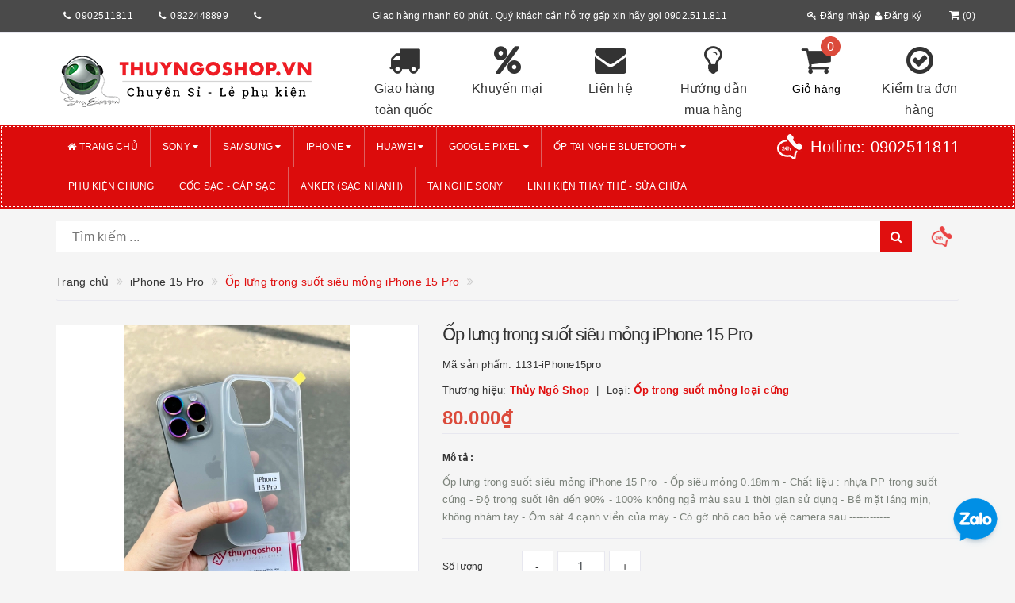

--- FILE ---
content_type: text/html; charset=utf-8
request_url: https://thuyngoshop.vn/op-lung-trong-suot-sieu-mong-iphone-15-pro
body_size: 26080
content:
<!DOCTYPE html>
<html lang="vi">
	<head>
		<meta http-equiv="content-type" content="text/html;charset=utf-8" />
		<meta name="viewport" content="width=device-width, initial-scale=1, maximum-scale=1">			
		<title>
			Ốp lưng trong suốt siêu mỏng iPhone 15 Pro
			
			
			 thuyngo1			
		</title>
		<!-- ================= Page description ================== -->
		<meta name="description" content="Ốp lưng trong suốt siêu mỏng iPhone 15 Pro - Ốp siêu mỏng 0.18mm - Chất liệu : nhựa PP trong suốt cứng - Độ trong suốt lên đến 90% - 100% không ngả màu sau 1 thời gian sử dụng - Bề mặt láng mịn, không nhám tay - Ôm sát 4 cạnh viền của máy - Có gờ nhô cao bảo vệ camera sau ----------------------------- Xem thêm tại: www">
		<!-- ================= Meta ================== -->
		
		<meta name="keywords" content="Ốp lưng trong suốt siêu mỏng iPhone 15 Pro, iPhone 15 Pro, iPHONE, camera iphone, camera iphone 15, camera iphone 15 plus, camera iphone 15 pro, camera iphone 15 pro max, dán màn hình iphone, dán màn hình Iphone 15, dán màn hình Iphone 15 plus, dán màn hình Iphone 15 pro, dán màn hình Iphone 15 pro max, Dán mặt lưng iphone, Dán mặt lưng iphone 15, Dán mặt lưng iphone 15 plus, Dán mặt lưng iphone 15 pro, Dán mặt lưng iphone 15 pro max, Iphone 15, Iphone 15 plus, Iphone 15 pro, Iphone 15 pro max, kính cường lực iphone, Kính cường lực iphone 15, Kính cường lực iphone 15 plus, Kính cường lực iphone 15 pro, Kính cường lực iphone 15 pro max, Ốp lưng Iphone, Ốp lưng Iphone 15, Ốp lưng Iphone 15 plus, Ốp lưng Iphone 15 pro, Ốp lưng Iphone 15 pro max, PPF iphone, PPF Iphone 15, PPF Iphone 15 plus, PPF Iphone 15 pro, PPF Iphone 15 pro max, viền camera iphone, viền camera iphone 15, viền camera iphone 15 plus, viền camera iphone 15 pro, viền camera iphone 15 pro max, thuyngo1, thuyngoshop.vn"/>
				
		<link rel="canonical" href="https://thuyngoshop.vn/op-lung-trong-suot-sieu-mong-iphone-15-pro"/>
		<meta name='revisit-after' content='1 days' />
		<meta name="robots" content="noodp,index,follow" />
		<!-- ================= Favicon ================== -->
		
		<link rel="icon" href="//bizweb.dktcdn.net/100/332/614/themes/690174/assets/favicon.png?1763540681840" type="image/x-icon" />
		
		<!-- ================= Google Fonts ================== -->
		
		
			

		<!-- Facebook Open Graph meta tags -->
		

	<meta property="og:type" content="product">
	<meta property="og:title" content="Ốp lưng trong suốt siêu mỏng iPhone 15 Pro">
	
		<meta property="og:image" content="http://bizweb.dktcdn.net/thumb/grande/100/332/614/products/z4904270631250-c332abfa525403d2f9321fd712bdcba0.jpg?v=1700632446083">
		<meta property="og:image:secure_url" content="https://bizweb.dktcdn.net/thumb/grande/100/332/614/products/z4904270631250-c332abfa525403d2f9321fd712bdcba0.jpg?v=1700632446083">
	
	<meta property="og:price:amount" content="80.000">
	<meta property="og:price:currency" content="VND">

<meta property="og:description" content="Ốp lưng trong suốt siêu mỏng iPhone 15 Pro - Ốp siêu mỏng 0.18mm - Chất liệu : nhựa PP trong suốt cứng - Độ trong suốt lên đến 90% - 100% không ngả màu sau 1 thời gian sử dụng - Bề mặt láng mịn, không nhám tay - Ôm sát 4 cạnh viền của máy - Có gờ nhô cao bảo vệ camera sau ----------------------------- Xem thêm tại: www">
<meta property="og:url" content="https://thuyngoshop.vn/op-lung-trong-suot-sieu-mong-iphone-15-pro">
<meta property="og:site_name" content="thuyngo1">		

		<!-- Plugin CSS -->			
		<link rel="stylesheet"
			  href="//maxcdn.bootstrapcdn.com/bootstrap/3.3.7/css/bootstrap.min.css"
			  integrity="sha384-BVYiiSIFeK1dGmJRAkycuHAHRg32OmUcww7on3RYdg4Va+PmSTsz/K68vbdEjh4u"
			  crossorigin="anonymous">
		<link rel="stylesheet" href="//maxcdn.bootstrapcdn.com/font-awesome/4.5.0/css/font-awesome.min.css">
		<link href="//bizweb.dktcdn.net/100/332/614/themes/690174/assets/owl.carousel.min.css?1763540681840" rel="stylesheet" type="text/css" media="all" />

		<!-- Build Main CSS -->								
		<link href="//bizweb.dktcdn.net/100/332/614/themes/690174/assets/base.scss.css?1763540681840" rel="stylesheet" type="text/css" media="all" />		
		<link href="//bizweb.dktcdn.net/100/332/614/themes/690174/assets/style.scss.css?1763540681840" rel="stylesheet" type="text/css" media="all" />		
		<link href="//bizweb.dktcdn.net/100/332/614/themes/690174/assets/update.scss.css?1763540681840" rel="stylesheet" type="text/css" media="all" />		
		<link href="//bizweb.dktcdn.net/100/332/614/themes/690174/assets/modules.scss.css?1763540681840" rel="stylesheet" type="text/css" media="all" />
		<link href="//bizweb.dktcdn.net/100/332/614/themes/690174/assets/responsive.scss.css?1763540681840" rel="stylesheet" type="text/css" media="all" />
		<link href="//bizweb.dktcdn.net/100/332/614/themes/690174/assets/update_stylesheet.scss.css?1763540681840" rel="stylesheet" type="text/css" media="all" />

		<!-- Header JS -->	
		<script src="//bizweb.dktcdn.net/100/332/614/themes/690174/assets/jquery-2.2.3.min.js?1763540681840" type="text/javascript"></script> 

		<!-- Bizweb javascript customer -->
		



		<!-- menu mobile -->
		<link href="//bizweb.dktcdn.net/100/332/614/themes/690174/assets/menu.scss.css?1763540681840" rel="stylesheet" type="text/css" media="all" />
		<script src="//bizweb.dktcdn.net/100/332/614/themes/690174/assets/menu.js?1763540681840" type="text/javascript"></script>

		<!-- Bizweb conter for header -->
		<script>
	var Bizweb = Bizweb || {};
	Bizweb.store = 'thuyngo1.mysapo.net';
	Bizweb.id = 332614;
	Bizweb.theme = {"id":690174,"name":"Big Shoe - New header","role":"main"};
	Bizweb.template = 'product';
	if(!Bizweb.fbEventId)  Bizweb.fbEventId = 'xxxxxxxx-xxxx-4xxx-yxxx-xxxxxxxxxxxx'.replace(/[xy]/g, function (c) {
	var r = Math.random() * 16 | 0, v = c == 'x' ? r : (r & 0x3 | 0x8);
				return v.toString(16);
			});		
</script>
<script>
	(function () {
		function asyncLoad() {
			var urls = ["//productreviews.sapoapps.vn/assets/js/productreviews.min.js?store=thuyngo1.mysapo.net","//promotionpopup.sapoapps.vn/genscript/script.js?store=thuyngo1.mysapo.net","https://googleshopping.sapoapps.vn/conversion-tracker/global-tag/1960.js?store=thuyngo1.mysapo.net","https://googleshopping.sapoapps.vn/conversion-tracker/event-tag/1960.js?store=thuyngo1.mysapo.net","https://google-shopping.sapoapps.vn/conversion-tracker/global-tag/1871.js?store=thuyngo1.mysapo.net","https://google-shopping.sapoapps.vn/conversion-tracker/event-tag/1871.js?store=thuyngo1.mysapo.net"];
			for (var i = 0; i < urls.length; i++) {
				var s = document.createElement('script');
				s.type = 'text/javascript';
				s.async = true;
				s.src = urls[i];
				var x = document.getElementsByTagName('script')[0];
				x.parentNode.insertBefore(s, x);
			}
		};
		window.attachEvent ? window.attachEvent('onload', asyncLoad) : window.addEventListener('load', asyncLoad, false);
	})();
</script>


<script>
	window.BizwebAnalytics = window.BizwebAnalytics || {};
	window.BizwebAnalytics.meta = window.BizwebAnalytics.meta || {};
	window.BizwebAnalytics.meta.currency = 'VND';
	window.BizwebAnalytics.tracking_url = '/s';

	var meta = {};
	
	meta.product = {"id": 33545761, "vendor": "Thủy Ngô Shop", "name": "Ốp lưng trong suốt siêu mỏng iPhone 15 Pro",
	"type": "Ốp trong suốt mỏng loại cứng", "price": 80000 };
	
	
	for (var attr in meta) {
	window.BizwebAnalytics.meta[attr] = meta[attr];
	}
</script>

	
		<script src="/dist/js/stats.min.js?v=96f2ff2"></script>
	











				
		<script>
			if(navigator.userAgent.indexOf("Speed Insights") == -1) {
				(function(w,d,s,l,i){w[l]=w[l]||[];w[l].push({'gtm.start':
															  new Date().getTime(),event:'gtm.js'});var f=d.getElementsByTagName(s)[0],
					j=d.createElement(s),dl=l!='dataLayer'?'&l='+l:'';j.async=true;j.src=
						'//www.googletagmanager.com/gtm.js?id='+i+dl;f.parentNode.insertBefore(j,f);
									})(window,document,'script','dataLayer','GTM-MS77Z9');}
		</script>

		<script>var ProductReviewsAppUtil=ProductReviewsAppUtil || {};</script>
		

<script type="application/ld+json">
{  
   "@context":"http://schema.org",
   "@type":"Product",
   "sku":"1131-iPhone15pro",
   "name":"Ốp lưng trong suốt siêu mỏng iPhone 15 Pro",
   "description":"Ốp lưng trong suốt siêu mỏng iPhone 15 Pro&nbsp;
- Ốp siêu mỏng 0.18mm 
- Chất liệu : nhựa PP trong suốt cứng 
- Độ trong suốt lên đến 90% 
- 100% không ngả màu sau 1 thời gian sử dụng 
- Bề mặt láng mịn, không nhám tay
- Ôm sát 4 cạnh viền của máy 
- Có gờ nhô cao bảo vệ camera sau 
-----------------------------
Xem thêm tại: www.thuyngoshop.vn
----------------------------- 
Thủy Ngô Shop 
0902.511.811 - 0947.54.88.99 
606/14 Đường 3/2 Phường 14 Quận 10 Tp.HCM






&nbsp;
&nbsp;",
   "image":"https://bizweb.dktcdn.net/100/332/614/products/z4904270631250-c332abfa525403d2f9321fd712bdcba0.jpg?v=1700632446083",
   "url":"https://thuyngoshop.vn/op-lung-trong-suot-sieu-mong-iphone-15-pro",
   "brand":{  
      "@type":"Brand",
      "name":"Thủy Ngô Shop",
      "url":"https://bizweb.dktcdn.net/100/332/614/themes/690174/assets/logo.png?1763540681840"
   },
   "category":"",
   "offers":{  
      "@type":"Offer",
	  
	  "availability":"http://schema.org/OutOfStock",
	  
      "price":80000,
	  "priceCurrency": "VND",
      "itemCondition": "http://schema.org/NewCondition",
      "seller": {
      "@type": "Organization",
      "name": "thuyngo1"
      }
   }
   
	
	
	
   
}
</script>


<script type="application/ld+json">
        {
        "@context": "http://schema.org",
        "@type": "BreadcrumbList",
        "itemListElement": 
        [
            {
                "@type": "ListItem",
                "position": 1,
                "item": 
                {
                  "@id": "https://thuyngoshop.vn",
                  "name": "Trang chủ"
                }
            },
			
            {
                "@type": "ListItem",
                "position": 2,
                "item": 
                {
                  "@id": "https://thuyngoshop.vn/op-lung-trong-suot-sieu-mong-iphone-15-pro",
                  "name": "Ốp lưng trong suốt siêu mỏng iPhone 15 Pro"
                }
            }
			
		    
			
			
        ]
        }
</script>



	</head>
	<body>
		<!-- Get default informations -->
		
		
		

		
		
		
		<!-- end !! get default informations -->


		<!-- Main content -->
		<header class="header">
	
	<div class="topbar hidden-xs">
		<div class="container">
			<div class="row">
				
				<div class="col-xs-12 col-sm-6 col-md-4 col-lg-4 a-left header-info">
					<div class="col-lg-4 col-md-4 col-sm-4 col-xs-4 mk">
						<i class="fa fa-phone" aria-hidden="true"></i><a>0902511811</a>
					</div>
					<div class="col-lg-4 col-md-4 col-sm-4 col-xs-4 mk">
						<i class="fa fa-phone" aria-hidden="true"></i><a>0822448899</a>
					</div>
					<div class="col-lg-4 col-md-4 col-sm-4 col-xs-4 mk">
						<i class="fa fa-phone" aria-hidden="true"></i><a></a>
					</div>

				</div>
				
				
				<div class="col-xs-12 col-sm-6 col-md-6 col-lg-6 a-left header-info">
					<p>Giao hàng nhanh 60 phút . Quý khách cần hỗ trợ gấp xin hãy gọi 0902.511.811</p>
				</div>
				
				
				<div class="col-xs-12 col-sm-6 col-md-2 col-lg-2 a-right poty nopadding">
					<div class="hidden-xsaccount-cart">
						<div class="row">
							<div class="col-sm-9 col-md-9 col-lg-9 account">
								<ul class="account-info">
									
									<li>
										<a href="/account/login"><i class="fa fa-key" aria-hidden="true"></i> Đăng nhập</a>
									</li>
									<li>
										<a href="/account/register"><i class="fa fa-user" aria-hidden="true"></i> Đăng ký</a>
									</li>
									
								</ul>
							</div>

							<div class="col-sm-3 col-md-3 col-lg-3 cart-header">
								<div class="top-cart-contain">
									<div class="mini-cart text-xs-center">
										<div class="heading-cart">
											<a href="/cart">
												<i class="fa fa-shopping-cart" aria-hidden="true"></i>(<span class="cartCount count_item_pr" id="cart-total">0</span>)
											</a>
										</div>
									</div>
								</div>
							</div>
						</div>
					</div>
				</div>
				
			</div>
		</div>
	</div>
	

	<div class="main-header">
		<div class="container">
			<div class="row">
				<div class="col-xs-12 col-sm-4 col-md-4 col-lg-4"> 
					<div class="logo">
						<a title="thuyngo1" href="/">
							
							<img class="img-responsive" src="//bizweb.dktcdn.net/100/332/614/themes/690174/assets/logo.png?1763540681840" alt="logo thuyngo1">					
							
						</a> 
					</div>
				</div>
				<div class="hidden-xs col-sm-8 col-md-8 col-lg-8 account-cart">
					<div class="row">
						
						<div class="col-sm-2 col-md-2 col-lg-2 rant">
							<a href="#">
								<i class="fa fa-truck" aria-hidden="true"></i>
								<span>Giao hàng toàn quốc</span>
							</a>
						</div>
						
						
						<div class="col-sm-2 col-md-2 col-lg-2 rant">
							<a href="#">
								<i class="fa fa-percent" aria-hidden="true"></i>
								<span>Khuyến mại</span>
							</a>
						</div>
						
						
						<div class="col-sm-2 col-md-2 col-lg-2 rant">
							<a href="#">
								<i class="fa fa-envelope" aria-hidden="true"></i>
								<span>Liên hệ</span>
							</a>
						</div>
						
						
						<div class="col-sm-2 col-md-2 col-lg-2 rant">
							<a href="#">
								<i class="fa fa-lightbulb-o" aria-hidden="true"></i>
								<span>Hướng dẫn mua hàng</span>
							</a>
						</div>
						
						
						<div class="col-sm-2 col-md-2 col-lg-2 rant cart-header">
							<div class="top-cart-contain">
								<i class="fa fa-shopping-cart" aria-hidden="true"></i>
								<div class="mini-cart text-xs-center">
									<div class="heading-cart">
										<a href="/cart">
											<span class="cartCount count_item_pr" id="cart-total">0</span>
											<span class="cart-text">Giỏ hàng</span>
										</a>
									</div>	
									<div class="top-cart-content">
										<ul id="cart-sidebar" class="mini-products-list count_li">
											<li class="list-item">
												<ul></ul>
											</li>
											<li class="action">
												<ul>
													<li class="li-fix-1">
														<div class="top-subtotal">
															Tổng tiền thanh toán: 
															<span class="price"></span>
														</div>
													</li>
													<li class="li-fix-2" style="">
														<div class="actions">
															<a href="/cart" class="btn btn-primary">
																<span>Giỏ hàng</span>
															</a>
															<a href="/checkout" class="btn btn-checkout btn-gray">
																<span>Thanh toán</span>
															</a>
														</div>
													</li>
												</ul>
											</li>
										</ul>
									</div>
								</div>
							</div>
						</div>
						
						
						<div class="col-sm-2 col-md-2 col-lg-2 rant">
							<a href="#">
								<i class="fa fa-check-circle-o" aria-hidden="true"></i>
								<span>Kiểm tra đơn hàng</span>
							</a>
						</div>
						
					</div>
				</div>
			</div>
		</div>
	</div>

	<div class="menu-header menu-nav hidden-sm hidden-xs">
		<nav>
	<ul id="nav" class="nav container">
		
		
		
		
		
		
		
		
		
		<!--menu con k child-->
		<li class="nav-item">
			<a class="nav-link" href="/" title="Trang chủ">
				<i class="fa fa-home"></i> Trang chủ
			</a>
		</li>
		
		
		
		
		
		
		
		
		
		
		
		<!--menu con có child-->
		<li class="nav-item has-mega">
			<a href="/sony-1" class="nav-link" title="SONY">
				 SONY <i class="fa fa-caret-down" data-toggle="dropdown"></i>
			</a>
			
			<div class="level0-wrapper dropdown-6col hidden-xs">
    <div class="level0-wrapper2">
       <div class="nav-block nav-block-center">
		   <ul class="level0 row row-all">
		   
			   
			   <li class="level1 parent item col-md-3 item-mg"> 
				   <a href="/"><span>Xperia ...</span></a> 
				   <ul class="level1">
					   
					   <li class="level2"> <a href="/xperia-1-vii"><span>Xperia 1 VII</span></a> </li>
					   
					   <li class="level2"> <a href="/xperia-10-vii"><span>Xperia 10 VII</span></a> </li>
					   
					   <li class="level2"> <a href="/xperia-1-vi"><span>Xperia 1 VI</span></a> </li>
					   
					   <li class="level2"> <a href="/xperia-5-vi"><span>Xperia 5 VI</span></a> </li>
					   
					   <li class="level2"> <a href="/xperia-10-vi"><span>Xperia 10 VI</span></a> </li>
					   
					   <li class="level2"> <a href="/xperia-1-v"><span>Xperia 1 V</span></a> </li>
					   
					   <li class="level2"> <a href="/xperia-5-v"><span>Xperia 5 V</span></a> </li>
					   
					   <li class="level2"> <a href="/xperia-10-v"><span>Xperia 10 V</span></a> </li>
					   
					   <li class="level2"> <a href="/xperia-1-iv"><span>Xperia 1 IV</span></a> </li>
					   
					   <li class="level2"> <a href="/xperia-5-iv"><span>Xperia 5 IV</span></a> </li>
					   
					   <li class="level2"> <a href="/xperia-10-iv"><span>Xperia 10 IV</span></a> </li>
					   
					   <li class="level2"> <a href="/xperia-pro-i"><span>Xperia PRO - I</span></a> </li>
					   
					   <li class="level2"> <a href="/xperia-1-iii"><span>Xperia 1 III</span></a> </li>
					   
					   <li class="level2"> <a href="/xperia-5-iii"><span>Xperia 5 III</span></a> </li>
					   
					   <li class="level2"> <a href="/xperia-10-iii"><span>Xperia 10 III</span></a> </li>
					   
					   <li class="level2"> <a href="/sony-xperia-1-mark-ii"><span>Xperia 1 Mark II</span></a> </li>
					   
					   <li class="level2"> <a href="/xperia-5-ii"><span>Xperia 5 Mark II</span></a> </li>
					   
					   <li class="level2"> <a href="/sony-xperia-10-ii"><span>Xperia 10 Mark II</span></a> </li>
					   
					   <li class="level2"> <a href="/sony-xz4"><span>Xperia 1</span></a> </li>
					   
					   <li class="level2"> <a href="/sony-xperia-5"><span>Xperia 5</span></a> </li>
					   
					   <li class="level2"> <a href="/sony-xperia-10"><span>Xperia 10</span></a> </li>
					   
					   <li class="level2"> <a href="/sony-xperia-10-plus"><span>Xperia 10 Plus</span></a> </li>
					   
					   <li class="level2"> <a href="/sony-xperia-8"><span>Xperia 8</span></a> </li>
					   
				   </ul>
			   </li>
			   
		   
			   
			   <li class="level1 parent item col-md-3 item-mg"> 
				   <a href="/khac"><span>XZ series</span></a> 
				   <ul class="level1">
					   
					   <li class="level2"> <a href="/sony-xz3"><span>XZ3</span></a> </li>
					   
					   <li class="level2"> <a href="/sony-xz2-premium"><span>XZ2 Premium</span></a> </li>
					   
					   <li class="level2"> <a href="/sony-xperia-xz2"><span>XZ2</span></a> </li>
					   
					   <li class="level2"> <a href="/sony-xz2-compact"><span>XZ2 Compact</span></a> </li>
					   
					   <li class="level2"> <a href="/sony-xperia-xz1"><span>XZ1</span></a> </li>
					   
					   <li class="level2"> <a href="/sony-xperia-xz1-compact"><span>XZ1 Compact</span></a> </li>
					   
					   <li class="level2"> <a href="/sony-xperia-xz-premium"><span>XZ Premium</span></a> </li>
					   
					   <li class="level2"> <a href="/sony-xperia-xz-xzs"><span>XZ/XZs</span></a> </li>
					   
				   </ul>
			   </li>
			   
		   
			   
			   <li class="level1 parent item col-md-3 item-mg"> 
				   <a href="/sony-xz3"><span>X series</span></a> 
				   <ul class="level1">
					   
					   <li class="level2"> <a href="/sony-xperia-x"><span>X</span></a> </li>
					   
					   <li class="level2"> <a href="/sony-xperia-xa1"><span>XA1</span></a> </li>
					   
					   <li class="level2"> <a href="/sony-xperia-xa1-plus"><span>XA1 Plus</span></a> </li>
					   
					   <li class="level2"> <a href="/sony-xperia-xa1-ultra"><span>XA1 Ultra</span></a> </li>
					   
					   <li class="level2"> <a href="/sony-xperia-xa2"><span>XA2</span></a> </li>
					   
					   <li class="level2"> <a href="/sony-xperia-xa2-ultra"><span>XA2 Ultra</span></a> </li>
					   
					   <li class="level2"> <a href="/sony-xperia-xa-ultra"><span>XA Ultra</span></a> </li>
					   
				   </ul>
			   </li>
			   
		   
		   </ul>
	   </div>
	 </div>
</div>
			
		</li>
		
		
		
		
		
		
		
		
		
		
		
		<!--menu con có child-->
		<li class="nav-item has-mega">
			<a href="/samsung" class="nav-link" title="SAMSUNG">
				 SAMSUNG <i class="fa fa-caret-down" data-toggle="dropdown"></i>
			</a>
			
			<div class="level0-wrapper dropdown-6col hidden-xs">
    <div class="level0-wrapper2">
       <div class="nav-block nav-block-center">
		   <ul class="level0 row row-all">
		   
			   
			   <li class="level1 parent item col-md-3 item-mg"> 
				   <a href="/s-series-1"><span>S - Series</span></a> 
				   <ul class="level1">
					   
					   <li class="level2"> <a href="/s26"><span>S26</span></a> </li>
					   
					   <li class="level2"> <a href="/s26-plus"><span>S26 Plus</span></a> </li>
					   
					   <li class="level2"> <a href="/s26-ultra"><span>S26 Ultra</span></a> </li>
					   
					   <li class="level2"> <a href="/s25"><span>S25</span></a> </li>
					   
					   <li class="level2"> <a href="/s25-plus"><span>S25 Plus</span></a> </li>
					   
					   <li class="level2"> <a href="/s25-ultra"><span>S25 Ultra</span></a> </li>
					   
					   <li class="level2"> <a href="/s25-edge"><span>S25 Edge</span></a> </li>
					   
				   </ul>
			   </li>
			   
		   
			   
			   <li class="level1 parent item col-md-3 item-mg"> 
				   <a href="/s-series"><span>S - Series</span></a> 
				   <ul class="level1">
					   
					   <li class="level2"> <a href="/s24-ultra"><span>S24 Ultra</span></a> </li>
					   
					   <li class="level2"> <a href="/s24-1"><span>S24 Plus</span></a> </li>
					   
					   <li class="level2"> <a href="/s24"><span>S24</span></a> </li>
					   
					   <li class="level2"> <a href="/s23-ultra"><span>S23 Ultra</span></a> </li>
					   
					   <li class="level2"> <a href="/s23-plus"><span>S23 Plus</span></a> </li>
					   
					   <li class="level2"> <a href="/s23"><span>S23</span></a> </li>
					   
					   <li class="level2"> <a href="/s22-ultra"><span>S22 Ultra</span></a> </li>
					   
					   <li class="level2"> <a href="/s22-plus"><span>S22 Plus</span></a> </li>
					   
					   <li class="level2"> <a href="/s22"><span>S22</span></a> </li>
					   
					   <li class="level2"> <a href="/galaxy-s21-ultra"><span>S21 Ultra</span></a> </li>
					   
					   <li class="level2"> <a href="/galaxy-s21-plus"><span>S21 Plus</span></a> </li>
					   
					   <li class="level2"> <a href="/galaxy-s21"><span>S21</span></a> </li>
					   
					   <li class="level2"> <a href="/galaxy-s20-ultra"><span>S20 Ultra</span></a> </li>
					   
					   <li class="level2"> <a href="/galaxy-s20-plus"><span>Galaxy S20 Plus</span></a> </li>
					   
					   <li class="level2"> <a href="/galaxy-s20"><span>Galaxy S20</span></a> </li>
					   
					   <li class="level2"> <a href="/samsung-s10-5g"><span>S10 5G</span></a> </li>
					   
					   <li class="level2"> <a href="/galaxy-s10-plus"><span>S10 Plus</span></a> </li>
					   
					   <li class="level2"> <a href="/galaxy-s10"><span>S10</span></a> </li>
					   
				   </ul>
			   </li>
			   
		   
			   
			   <li class="level1 parent item col-md-3 item-mg"> 
				   <a href="/samsung-gap"><span>Samsung Gập</span></a> 
				   <ul class="level1">
					   
					   <li class="level2"> <a href="/galaxy-z-fold-5"><span>Galaxy Z Fold 5</span></a> </li>
					   
					   <li class="level2"> <a href="/galaxy-z-fold-4"><span>Galaxy Z Fold 4</span></a> </li>
					   
					   <li class="level2"> <a href="/galaxy-z-fold-3-5g"><span>Galaxy Z Fold 3</span></a> </li>
					   
					   <li class="level2"> <a href="/galaxy-z-flip-5"><span>Galaxy Z Flip 5</span></a> </li>
					   
					   <li class="level2"> <a href="/galaxy-z-flip-4"><span>Galaxy Z Flip 4</span></a> </li>
					   
					   <li class="level2"> <a href="/galaxy-z-flip-3-5g"><span>Galaxy Z Flip 3</span></a> </li>
					   
				   </ul>
			   </li>
			   
		   
			   
			   <li class="level1 parent item col-md-3 item-mg"> 
				   <a href="/note-series"><span>NOTE - Series</span></a> 
				   <ul class="level1">
					   
					   <li class="level2"> <a href="/note20-ultra"><span>Note20 Ultra</span></a> </li>
					   
					   <li class="level2"> <a href="/note20"><span>Note20</span></a> </li>
					   
					   <li class="level2"> <a href="/galaxy-note10-pro"><span>Galaxy Note10 Plus</span></a> </li>
					   
					   <li class="level2"> <a href="/galaxy-note10"><span>Galaxy Note10</span></a> </li>
					   
					   <li class="level2"> <a href="/galaxy-note9"><span>Galaxy Note9</span></a> </li>
					   
				   </ul>
			   </li>
			   
		   
		   </ul>
	   </div>
	 </div>
</div>
			
		</li>
		
		
		
		
		
		
		
		
		
		
		
		<!--menu con có child-->
		<li class="nav-item has-mega">
			<a href="/iphone-1" class="nav-link" title="iPHONE">
				 iPHONE <i class="fa fa-caret-down" data-toggle="dropdown"></i>
			</a>
			
			<div class="level0-wrapper dropdown-6col hidden-xs">
    <div class="level0-wrapper2">
       <div class="nav-block nav-block-center">
		   <ul class="level0 row row-all">
		   
			   
			   <li class="level1 parent item col-md-3 item-mg"> 
				   <a href="/iphone-17-series"><span>iPhone 17 Series</span></a> 
				   <ul class="level1">
					   
					   <li class="level2"> <a href="/iphone-17-pro-max"><span>iPhone 17 Pro Max</span></a> </li>
					   
					   <li class="level2"> <a href="/iphone-17-pro"><span>iPhone 17 Pro</span></a> </li>
					   
					   <li class="level2"> <a href="/iphone-17-air"><span>iPhone 17 Air</span></a> </li>
					   
					   <li class="level2"> <a href="/iphone-17"><span>iPhone 17</span></a> </li>
					   
				   </ul>
			   </li>
			   
		   
			   
			   <li class="level1 parent item col-md-3 item-mg"> 
				   <a href="/iphone-16-series"><span>iPhone 16 Series</span></a> 
				   <ul class="level1">
					   
					   <li class="level2"> <a href="/iphone-16-pro-max"><span>iPhone 16 Pro Max</span></a> </li>
					   
					   <li class="level2"> <a href="/iphone-16-pro"><span>iPhone 16 Pro</span></a> </li>
					   
					   <li class="level2"> <a href="/iphone-16-plus"><span>iPhone 16 Plus</span></a> </li>
					   
					   <li class="level2"> <a href="/iphone-16"><span>iPhone 16</span></a> </li>
					   
				   </ul>
			   </li>
			   
		   
			   
			   <li class="level1 parent item col-md-3 item-mg"> 
				   <a href="/iphone-15-series"><span>iPhone 15 Series</span></a> 
				   <ul class="level1">
					   
					   <li class="level2"> <a href="/iphone-15-pro-max"><span>iPhone 15 Pro Max</span></a> </li>
					   
					   <li class="level2"> <a href="/iphone-15-pro"><span>iPhone 15 Pro</span></a> </li>
					   
					   <li class="level2"> <a href="/iphone-15-plus"><span>iPhone 15 Plus</span></a> </li>
					   
					   <li class="level2"> <a href="/iphone-15"><span>iPhone 15</span></a> </li>
					   
				   </ul>
			   </li>
			   
		   
			   
			   <li class="level1 parent item col-md-3 item-mg"> 
				   <a href="/ipad"><span>iPhone 14 Series</span></a> 
				   <ul class="level1">
					   
					   <li class="level2"> <a href="/iphone-14-pro-max"><span>iPhone 14 Pro Max</span></a> </li>
					   
					   <li class="level2"> <a href="/iphone-14-pro"><span>iPhone 14 Pro</span></a> </li>
					   
					   <li class="level2"> <a href="/iphone-14-max"><span>iPhone 14 Plus</span></a> </li>
					   
					   <li class="level2"> <a href="/iphone-14"><span>iPhone 14</span></a> </li>
					   
				   </ul>
			   </li>
			   
		   
			   
			   <li class="level1 parent item col-md-3 item-mg"> 
				   <a href="/iphone-13-series"><span>iPhone 13 Series</span></a> 
				   <ul class="level1">
					   
					   <li class="level2"> <a href="/iphone-13-pro-max"><span>iPhone 13 Pro Max</span></a> </li>
					   
					   <li class="level2"> <a href="/iphone-13-pro"><span>iPhone 13 Pro</span></a> </li>
					   
					   <li class="level2"> <a href="/iphone-13-13-pro"><span>iPhone 13</span></a> </li>
					   
					   <li class="level2"> <a href="/iphone-13-mini"><span>iPhone 13 mini</span></a> </li>
					   
				   </ul>
			   </li>
			   
		   
			   
			   <li class="level1 parent item col-md-3 item-mg"> 
				   <a href="/iphone-12-series"><span>iPhone 12 Series</span></a> 
				   <ul class="level1">
					   
					   <li class="level2"> <a href="/iphone-12-pro-max-6-7inch"><span>iPhone 12 Pro Max</span></a> </li>
					   
					   <li class="level2"> <a href="/iphone-12-12-pro-6-1inch"><span>iPhone 12 / 12 Pro</span></a> </li>
					   
					   <li class="level2"> <a href="/iphone-12-mini-5-4inch"><span>iPhone 12 mini</span></a> </li>
					   
				   </ul>
			   </li>
			   
		   
			   
			   <li class="level1 parent item col-md-3 item-mg"> 
				   <a href="/iphone-11-series"><span>iPhone 11 Series</span></a> 
				   <ul class="level1">
					   
					   <li class="level2"> <a href="/iphone-11-6-5inch"><span>iPhone 11 Pro Max</span></a> </li>
					   
					   <li class="level2"> <a href="/iphone-11-5-8inch"><span>iPhone 11 Pro</span></a> </li>
					   
					   <li class="level2"> <a href="/iphone-11-6-1inch"><span>iPhone 11</span></a> </li>
					   
				   </ul>
			   </li>
			   
		   
			   
			   <li class="level1 parent item col-md-3 item-mg"> 
				   <a href="/khac"><span>iPhone Xs Max - XR - Xs - .....</span></a> 
				   <ul class="level1">
					   
					   <li class="level2"> <a href="/iphone-xs-max-6-5inch"><span>iPhone Xs Max</span></a> </li>
					   
					   <li class="level2"> <a href="/iphone-xr-6-1inch"><span>iPhone XR</span></a> </li>
					   
					   <li class="level2"> <a href="/iphone-x"><span>iPhone X/Xs</span></a> </li>
					   
					   <li class="level2"> <a href="/iphone-7-plus-8-plus"><span>iPhone 7 plus / 8 plus</span></a> </li>
					   
					   <li class="level2"> <a href="/iphone-7-8"><span>iPhone 7 / 8</span></a> </li>
					   
				   </ul>
			   </li>
			   
		   
			   
			   <li class="level1 item col-md-3 item-mg"> <a href="/apple-watch"><span>Apple Watch</span></a> 
			  
		   
			   
			   <li class="level1 item col-md-3 item-mg"> <a href="/phu-kien-apple"><span>Phụ kiện Apple</span></a> 
			  
		   
		   </ul>
	   </div>
	 </div>
</div>
			
		</li>
		
		
		
		
		
		
		
		
		
		
		
		<!--menu con có child-->
		<li class="nav-item ">
			<a href="/huawei" class="nav-link" title="HUAWEI">
				 HUAWEI <i class="fa fa-caret-down" data-toggle="dropdown"></i>
			</a>
			
			
			<ul class="dropdown-menu">
				
				
				<li class="nav-item-lv2">
					<a class="nav-link" href="/mate50" title="Mate 40 Pro+">
						Mate 40 Pro+
					</a>
				</li>
				
				
				
				<li class="nav-item-lv2">
					<a class="nav-link" href="/mate40-pro" title="Mate40 Pro">
						Mate40 Pro
					</a>
				</li>
				
				
				
				<li class="nav-item-lv2">
					<a class="nav-link" href="/mate40" title="Mate40">
						Mate40
					</a>
				</li>
				
				
				
				<li class="nav-item-lv2">
					<a class="nav-link" href="/p50-pro" title="P50 Pro">
						P50 Pro
					</a>
				</li>
				
				
				
				<li class="nav-item-lv2">
					<a class="nav-link" href="/p50" title="P50">
						P50
					</a>
				</li>
				
				
				
				<li class="nav-item-lv2">
					<a class="nav-link" href="/p40-pro" title="P40 Pro">
						P40 Pro
					</a>
				</li>
				
				
				
				<li class="nav-item-lv2">
					<a class="nav-link" href="/p40-1" title="P40">
						P40
					</a>
				</li>
				
				
				
				<li class="nav-item-lv2">
					<a class="nav-link" href="/p30-pro" title="P30 Pro">
						P30 Pro
					</a>
				</li>
				
				
				
				<li class="nav-item-lv2">
					<a class="nav-link" href="/mate-20-pro" title="Mate20 Pro/Mate30 Pro/Mate30">
						Mate20 Pro/Mate30 Pro/Mate30
					</a>
				</li>
				
				
			</ul>
			
		</li>
		
		
		
		
		
		
		
		
		
		
		
		<!--menu con có child-->
		<li class="nav-item has-mega">
			<a href="/google-pixel" class="nav-link" title="GOOGLE PIXEL">
				 GOOGLE PIXEL <i class="fa fa-caret-down" data-toggle="dropdown"></i>
			</a>
			
			<div class="level0-wrapper dropdown-6col hidden-xs">
    <div class="level0-wrapper2">
       <div class="nav-block nav-block-center">
		   <ul class="level0 row row-all">
		   
			   
			   <li class="level1 parent item col-md-3 item-mg"> 
				   <a href="/"><span>Google Pixel</span></a> 
				   <ul class="level1">
					   
					   <li class="level2"> <a href="/pixel-10-pro-xl"><span>Pixel 10 Pro XL</span></a> </li>
					   
					   <li class="level2"> <a href="/pixel-10-10-pro"><span>Pixel 10/10 Pro</span></a> </li>
					   
					   <li class="level2"> <a href="/pixel-9-pro-xl"><span>Pixel 9 Pro XL</span></a> </li>
					   
					   <li class="level2"> <a href="/pixel-9a"><span>Pixel 9a</span></a> </li>
					   
					   <li class="level2"> <a href="/pixel-9-9-pro"><span>Pixel 9 - 9 Pro</span></a> </li>
					   
					   <li class="level2"> <a href="/pixel-8-pro"><span>Pixel 8 Pro</span></a> </li>
					   
					   <li class="level2"> <a href="/pixel-8a"><span>Pixel 8a</span></a> </li>
					   
					   <li class="level2"> <a href="/pixel-8"><span>Pixel 8</span></a> </li>
					   
					   <li class="level2"> <a href="/pixel-7-pro"><span>Pixel 7 Pro</span></a> </li>
					   
					   <li class="level2"> <a href="/pixel-7a"><span>Pixel 7a</span></a> </li>
					   
					   <li class="level2"> <a href="/pixel-7"><span>Pixel 7</span></a> </li>
					   
					   <li class="level2"> <a href="/google-pixel-6-pro"><span>Pixel 6 Pro</span></a> </li>
					   
					   <li class="level2"> <a href="/pixel-6"><span>Pixel 6</span></a> </li>
					   
					   <li class="level2"> <a href="/pixel-5xl"><span>Pixel 5XL</span></a> </li>
					   
					   <li class="level2"> <a href="/pixel-5"><span>pixel 5</span></a> </li>
					   
					   <li class="level2"> <a href="/pixel-4xl"><span>Pixel 4XL</span></a> </li>
					   
					   <li class="level2"> <a href="/pixel-4a-5g"><span>Pixel 4A 5G</span></a> </li>
					   
					   <li class="level2"> <a href="/pixel-4"><span>Pixel 4</span></a> </li>
					   
					   <li class="level2"> <a href="/pixel-3xl"><span>Pixel 3XL</span></a> </li>
					   
					   <li class="level2"> <a href="/pixel-3a-xl"><span>Pixel 3A XL</span></a> </li>
					   
				   </ul>
			   </li>
			   
		   
		   </ul>
	   </div>
	 </div>
</div>
			
		</li>
		
		
		
		
		
		
		
		
		
		
		
		<!--menu con có child-->
		<li class="nav-item ">
			<a href="/op-tai-nghe-bluetooth" class="nav-link" title="Ốp tai nghe Bluetooth">
				 Ốp tai nghe Bluetooth <i class="fa fa-caret-down" data-toggle="dropdown"></i>
			</a>
			
			
			<ul class="dropdown-menu">
				
				
				<li class="nav-item-lv2">
					<a class="nav-link" href="/samsung-galaxy-buds-1" title="Samsung Galaxy Buds ...">
						Samsung Galaxy Buds ...
					</a>
				</li>
				
				
				
				<li class="nav-item-lv2">
					<a class="nav-link" href="/sony-linkbuds-s-2" title="Sony Linkbuds S">
						Sony Linkbuds S
					</a>
				</li>
				
				
				
				<li class="nav-item-lv2">
					<a class="nav-link" href="/sony-wf-1000xm5-1" title="Sony WF-1000xm5">
						Sony WF-1000xm5
					</a>
				</li>
				
				
				
				<li class="nav-item-lv2">
					<a class="nav-link" href="/sony-wf-1000xm4-1" title="Sony WF-1000xm4">
						Sony WF-1000xm4
					</a>
				</li>
				
				
				
				<li class="nav-item-lv2">
					<a class="nav-link" href="/sony-wf-1000xm3-1" title="Sony WF-1000xm3">
						Sony WF-1000xm3
					</a>
				</li>
				
				
				
				<li class="nav-item-lv2">
					<a class="nav-link" href="/sony-wf-l900" title="Sony WF-L900">
						Sony WF-L900
					</a>
				</li>
				
				
				
				<li class="nav-item-lv2">
					<a class="nav-link" href="/sony-wf-800spn" title="Sony WF-800spn">
						Sony WF-800spn
					</a>
				</li>
				
				
			</ul>
			
		</li>
		
		
		
		
		
		
		
		
		
		
		<!--menu con k child-->
		<li class="nav-item">
			<a class="nav-link" href="/phu-kien-chung" title="PHỤ KIỆN CHUNG">
				 PHỤ KIỆN CHUNG
			</a>
		</li>
		
		
		
		
		
		
		
		
		
		
		<!--menu con k child-->
		<li class="nav-item">
			<a class="nav-link" href="/dock-sac-khong-day-coc-sac-cap-sac-tu" title="CỐC SẠC - CÁP SẠC">
				 CỐC SẠC - CÁP SẠC
			</a>
		</li>
		
		
		
		
		
		
		
		
		
		
		<!--menu con k child-->
		<li class="nav-item">
			<a class="nav-link" href="/san-pham-anker-sac-nhanh" title="ANKER (Sạc nhanh)">
				 ANKER (Sạc nhanh)
			</a>
		</li>
		
		
		
		
		
		
		
		
		
		
		<!--menu con k child-->
		<li class="nav-item">
			<a class="nav-link" href="/tai-nghe-sony" title="TAI NGHE SONY">
				 TAI NGHE SONY
			</a>
		</li>
		
		
		
		
		
		
		
		
		
		
		<!--menu con k child-->
		<li class="nav-item">
			<a class="nav-link" href="/linh-kien-thay-the-sua-chua" title="LINH KIỆN THAY THẾ - SỬA CHỮA">
				 LINH KIỆN THAY THẾ - SỬA CHỮA
			</a>
		</li>
		
		

		
		<li class="menu_hotline">
			<img class="img-responsive" src="//bizweb.dktcdn.net/thumb/icon/100/332/614/themes/690174/assets/hotline_pc.png?1763540681840" alt="Hotline"/>
			<a href="tel:0902511811">
				Hotline: <span>0902511811</span>
			</a>
		</li>
		
	</ul>
</nav>
		
		<div class="full-width">
			<div class="container">
				<div class="row">
					<div class="col-xs-12 col-sm-12 col-md-12 col-lg-12">
						<div class="search_form">
							<form action="/search" method="get" class="search-form" role="search">
								<input placeholder="Tìm kiếm ..." class="search_input" type="text" name="query" value="" />
								<button type="submit" class="btnsearch">
									<i class="fa fa-search"></i>
								</button>
							</form>
						</div>

						
						<div class="hotline_mobile">
							<a href="tel:0902511811">
								<img src="//bizweb.dktcdn.net/thumb/icon/100/332/614/themes/690174/assets/hotline_mobile.png?1763540681840" alt="Hotline" class="img-responsive">
							</a>
						</div>
						
					</div>
				</div>
			</div>
		</div>
	</div>
	<div class="menu-mobile menu-nav hidden-md hidden-lg">
		<div class="sidebar-menu sidebar_menu site-nav-mobile">
	<div class="sidebar-menu-title module-header">
		<div class="module-title">
			<i class="fa fa-bars"></i>
		</div>
		<a class="mobile-cart hidden-sm" href="/cart">
			<i class="fa fa-shopping-cart"></i>
			<span class="cart-count-mobile">0</span>
		</a>
	</div>
	<div class="sidebar-menu-content">
		<div class="sidebar-linklists mobile-menu-linklists">
			<ul>
				
				
				<li class="sidebar-menu-list menu-item collection-sidebar-menu">
					<a class="ajaxLayer lv1" href="/" title="Trang chủ">
						<span>Trang chủ</span>
					</a>
					
				</li>
				
				<li class="sidebar-menu-list menu-item collection-sidebar-menu">
					<a class="ajaxLayer lv1" href="/sony-1" title="SONY">
						<span>SONY</span>
					</a>
					
					<ul style="display: none" class="lv2">
						
						<li>
							<a class="ajaxLayer a_lv2" href="/" title="Xperia ...">
								<span>Xperia ...</span>
							</a>
							
							<ul style="display: block;" class="lv3">
								
								<li>
									<a class="ajaxLayer a_lv3" href="/xperia-1-vii" title="Xperia 1 VII">
										<span>Xperia 1 VII</span>
									</a>
								</li>
								
								<li>
									<a class="ajaxLayer a_lv3" href="/xperia-10-vii" title="Xperia 10 VII">
										<span>Xperia 10 VII</span>
									</a>
								</li>
								
								<li>
									<a class="ajaxLayer a_lv3" href="/xperia-1-vi" title="Xperia 1 VI">
										<span>Xperia 1 VI</span>
									</a>
								</li>
								
								<li>
									<a class="ajaxLayer a_lv3" href="/xperia-5-vi" title="Xperia 5 VI">
										<span>Xperia 5 VI</span>
									</a>
								</li>
								
								<li>
									<a class="ajaxLayer a_lv3" href="/xperia-10-vi" title="Xperia 10 VI">
										<span>Xperia 10 VI</span>
									</a>
								</li>
								
								<li>
									<a class="ajaxLayer a_lv3" href="/xperia-1-v" title="Xperia 1 V">
										<span>Xperia 1 V</span>
									</a>
								</li>
								
								<li>
									<a class="ajaxLayer a_lv3" href="/xperia-5-v" title="Xperia 5 V">
										<span>Xperia 5 V</span>
									</a>
								</li>
								
								<li>
									<a class="ajaxLayer a_lv3" href="/xperia-10-v" title="Xperia 10 V">
										<span>Xperia 10 V</span>
									</a>
								</li>
								
								<li>
									<a class="ajaxLayer a_lv3" href="/xperia-1-iv" title="Xperia 1 IV">
										<span>Xperia 1 IV</span>
									</a>
								</li>
								
								<li>
									<a class="ajaxLayer a_lv3" href="/xperia-5-iv" title="Xperia 5 IV">
										<span>Xperia 5 IV</span>
									</a>
								</li>
								
								<li>
									<a class="ajaxLayer a_lv3" href="/xperia-10-iv" title="Xperia 10 IV">
										<span>Xperia 10 IV</span>
									</a>
								</li>
								
								<li>
									<a class="ajaxLayer a_lv3" href="/xperia-pro-i" title="Xperia PRO - I">
										<span>Xperia PRO - I</span>
									</a>
								</li>
								
								<li>
									<a class="ajaxLayer a_lv3" href="/xperia-1-iii" title="Xperia 1 III">
										<span>Xperia 1 III</span>
									</a>
								</li>
								
								<li>
									<a class="ajaxLayer a_lv3" href="/xperia-5-iii" title="Xperia 5 III">
										<span>Xperia 5 III</span>
									</a>
								</li>
								
								<li>
									<a class="ajaxLayer a_lv3" href="/xperia-10-iii" title="Xperia 10 III">
										<span>Xperia 10 III</span>
									</a>
								</li>
								
								<li>
									<a class="ajaxLayer a_lv3" href="/sony-xperia-1-mark-ii" title="Xperia 1 Mark II">
										<span>Xperia 1 Mark II</span>
									</a>
								</li>
								
								<li>
									<a class="ajaxLayer a_lv3" href="/xperia-5-ii" title="Xperia 5 Mark II">
										<span>Xperia 5 Mark II</span>
									</a>
								</li>
								
								<li>
									<a class="ajaxLayer a_lv3" href="/sony-xperia-10-ii" title="Xperia 10 Mark II">
										<span>Xperia 10 Mark II</span>
									</a>
								</li>
								
								<li>
									<a class="ajaxLayer a_lv3" href="/sony-xz4" title="Xperia 1">
										<span>Xperia 1</span>
									</a>
								</li>
								
								<li>
									<a class="ajaxLayer a_lv3" href="/sony-xperia-5" title="Xperia 5">
										<span>Xperia 5</span>
									</a>
								</li>
								
								<li>
									<a class="ajaxLayer a_lv3" href="/sony-xperia-10" title="Xperia 10">
										<span>Xperia 10</span>
									</a>
								</li>
								
								<li>
									<a class="ajaxLayer a_lv3" href="/sony-xperia-10-plus" title="Xperia 10 Plus">
										<span>Xperia 10 Plus</span>
									</a>
								</li>
								
								<li>
									<a class="ajaxLayer a_lv3" href="/sony-xperia-8" title="Xperia 8">
										<span>Xperia 8</span>
									</a>
								</li>
								
							</ul>
							
						</li>
						
						<li>
							<a class="ajaxLayer a_lv2" href="/khac" title="XZ series">
								<span>XZ series</span>
							</a>
							
							<ul style="display: block;" class="lv3">
								
								<li>
									<a class="ajaxLayer a_lv3" href="/sony-xz3" title="XZ3">
										<span>XZ3</span>
									</a>
								</li>
								
								<li>
									<a class="ajaxLayer a_lv3" href="/sony-xz2-premium" title="XZ2 Premium">
										<span>XZ2 Premium</span>
									</a>
								</li>
								
								<li>
									<a class="ajaxLayer a_lv3" href="/sony-xperia-xz2" title="XZ2">
										<span>XZ2</span>
									</a>
								</li>
								
								<li>
									<a class="ajaxLayer a_lv3" href="/sony-xz2-compact" title="XZ2 Compact">
										<span>XZ2 Compact</span>
									</a>
								</li>
								
								<li>
									<a class="ajaxLayer a_lv3" href="/sony-xperia-xz1" title="XZ1">
										<span>XZ1</span>
									</a>
								</li>
								
								<li>
									<a class="ajaxLayer a_lv3" href="/sony-xperia-xz1-compact" title="XZ1 Compact">
										<span>XZ1 Compact</span>
									</a>
								</li>
								
								<li>
									<a class="ajaxLayer a_lv3" href="/sony-xperia-xz-premium" title="XZ Premium">
										<span>XZ Premium</span>
									</a>
								</li>
								
								<li>
									<a class="ajaxLayer a_lv3" href="/sony-xperia-xz-xzs" title="XZ/XZs">
										<span>XZ/XZs</span>
									</a>
								</li>
								
							</ul>
							
						</li>
						
						<li>
							<a class="ajaxLayer a_lv2" href="/sony-xz3" title="X series">
								<span>X series</span>
							</a>
							
							<ul style="display: block;" class="lv3">
								
								<li>
									<a class="ajaxLayer a_lv3" href="/sony-xperia-x" title="X">
										<span>X</span>
									</a>
								</li>
								
								<li>
									<a class="ajaxLayer a_lv3" href="/sony-xperia-xa1" title="XA1">
										<span>XA1</span>
									</a>
								</li>
								
								<li>
									<a class="ajaxLayer a_lv3" href="/sony-xperia-xa1-plus" title="XA1 Plus">
										<span>XA1 Plus</span>
									</a>
								</li>
								
								<li>
									<a class="ajaxLayer a_lv3" href="/sony-xperia-xa1-ultra" title="XA1 Ultra">
										<span>XA1 Ultra</span>
									</a>
								</li>
								
								<li>
									<a class="ajaxLayer a_lv3" href="/sony-xperia-xa2" title="XA2">
										<span>XA2</span>
									</a>
								</li>
								
								<li>
									<a class="ajaxLayer a_lv3" href="/sony-xperia-xa2-ultra" title="XA2 Ultra">
										<span>XA2 Ultra</span>
									</a>
								</li>
								
								<li>
									<a class="ajaxLayer a_lv3" href="/sony-xperia-xa-ultra" title="XA Ultra">
										<span>XA Ultra</span>
									</a>
								</li>
								
							</ul>
							
						</li>
						
					</ul>
					
				</li>
				
				<li class="sidebar-menu-list menu-item collection-sidebar-menu">
					<a class="ajaxLayer lv1" href="/samsung" title="SAMSUNG">
						<span>SAMSUNG</span>
					</a>
					
					<ul style="display: none" class="lv2">
						
						<li>
							<a class="ajaxLayer a_lv2" href="/s-series-1" title="S - Series">
								<span>S - Series</span>
							</a>
							
							<ul style="display: block;" class="lv3">
								
								<li>
									<a class="ajaxLayer a_lv3" href="/s26" title="S26">
										<span>S26</span>
									</a>
								</li>
								
								<li>
									<a class="ajaxLayer a_lv3" href="/s26-plus" title="S26 Plus">
										<span>S26 Plus</span>
									</a>
								</li>
								
								<li>
									<a class="ajaxLayer a_lv3" href="/s26-ultra" title="S26 Ultra">
										<span>S26 Ultra</span>
									</a>
								</li>
								
								<li>
									<a class="ajaxLayer a_lv3" href="/s25" title="S25">
										<span>S25</span>
									</a>
								</li>
								
								<li>
									<a class="ajaxLayer a_lv3" href="/s25-plus" title="S25 Plus">
										<span>S25 Plus</span>
									</a>
								</li>
								
								<li>
									<a class="ajaxLayer a_lv3" href="/s25-ultra" title="S25 Ultra">
										<span>S25 Ultra</span>
									</a>
								</li>
								
								<li>
									<a class="ajaxLayer a_lv3" href="/s25-edge" title="S25 Edge">
										<span>S25 Edge</span>
									</a>
								</li>
								
							</ul>
							
						</li>
						
						<li>
							<a class="ajaxLayer a_lv2" href="/s-series" title="S - Series">
								<span>S - Series</span>
							</a>
							
							<ul style="display: block;" class="lv3">
								
								<li>
									<a class="ajaxLayer a_lv3" href="/s24-ultra" title="S24 Ultra">
										<span>S24 Ultra</span>
									</a>
								</li>
								
								<li>
									<a class="ajaxLayer a_lv3" href="/s24-1" title="S24 Plus">
										<span>S24 Plus</span>
									</a>
								</li>
								
								<li>
									<a class="ajaxLayer a_lv3" href="/s24" title="S24">
										<span>S24</span>
									</a>
								</li>
								
								<li>
									<a class="ajaxLayer a_lv3" href="/s23-ultra" title="S23 Ultra">
										<span>S23 Ultra</span>
									</a>
								</li>
								
								<li>
									<a class="ajaxLayer a_lv3" href="/s23-plus" title="S23 Plus">
										<span>S23 Plus</span>
									</a>
								</li>
								
								<li>
									<a class="ajaxLayer a_lv3" href="/s23" title="S23">
										<span>S23</span>
									</a>
								</li>
								
								<li>
									<a class="ajaxLayer a_lv3" href="/s22-ultra" title="S22 Ultra">
										<span>S22 Ultra</span>
									</a>
								</li>
								
								<li>
									<a class="ajaxLayer a_lv3" href="/s22-plus" title="S22 Plus">
										<span>S22 Plus</span>
									</a>
								</li>
								
								<li>
									<a class="ajaxLayer a_lv3" href="/s22" title="S22">
										<span>S22</span>
									</a>
								</li>
								
								<li>
									<a class="ajaxLayer a_lv3" href="/galaxy-s21-ultra" title="S21 Ultra">
										<span>S21 Ultra</span>
									</a>
								</li>
								
								<li>
									<a class="ajaxLayer a_lv3" href="/galaxy-s21-plus" title="S21 Plus">
										<span>S21 Plus</span>
									</a>
								</li>
								
								<li>
									<a class="ajaxLayer a_lv3" href="/galaxy-s21" title="S21">
										<span>S21</span>
									</a>
								</li>
								
								<li>
									<a class="ajaxLayer a_lv3" href="/galaxy-s20-ultra" title="S20 Ultra">
										<span>S20 Ultra</span>
									</a>
								</li>
								
								<li>
									<a class="ajaxLayer a_lv3" href="/galaxy-s20-plus" title="Galaxy S20 Plus">
										<span>Galaxy S20 Plus</span>
									</a>
								</li>
								
								<li>
									<a class="ajaxLayer a_lv3" href="/galaxy-s20" title="Galaxy S20">
										<span>Galaxy S20</span>
									</a>
								</li>
								
								<li>
									<a class="ajaxLayer a_lv3" href="/samsung-s10-5g" title="S10 5G">
										<span>S10 5G</span>
									</a>
								</li>
								
								<li>
									<a class="ajaxLayer a_lv3" href="/galaxy-s10-plus" title="S10 Plus">
										<span>S10 Plus</span>
									</a>
								</li>
								
								<li>
									<a class="ajaxLayer a_lv3" href="/galaxy-s10" title="S10">
										<span>S10</span>
									</a>
								</li>
								
							</ul>
							
						</li>
						
						<li>
							<a class="ajaxLayer a_lv2" href="/samsung-gap" title="Samsung Gập">
								<span>Samsung Gập</span>
							</a>
							
							<ul style="display: block;" class="lv3">
								
								<li>
									<a class="ajaxLayer a_lv3" href="/galaxy-z-fold-5" title="Galaxy Z Fold 5">
										<span>Galaxy Z Fold 5</span>
									</a>
								</li>
								
								<li>
									<a class="ajaxLayer a_lv3" href="/galaxy-z-fold-4" title="Galaxy Z Fold 4">
										<span>Galaxy Z Fold 4</span>
									</a>
								</li>
								
								<li>
									<a class="ajaxLayer a_lv3" href="/galaxy-z-fold-3-5g" title="Galaxy Z Fold 3">
										<span>Galaxy Z Fold 3</span>
									</a>
								</li>
								
								<li>
									<a class="ajaxLayer a_lv3" href="/galaxy-z-flip-5" title="Galaxy Z Flip 5">
										<span>Galaxy Z Flip 5</span>
									</a>
								</li>
								
								<li>
									<a class="ajaxLayer a_lv3" href="/galaxy-z-flip-4" title="Galaxy Z Flip 4">
										<span>Galaxy Z Flip 4</span>
									</a>
								</li>
								
								<li>
									<a class="ajaxLayer a_lv3" href="/galaxy-z-flip-3-5g" title="Galaxy Z Flip 3">
										<span>Galaxy Z Flip 3</span>
									</a>
								</li>
								
							</ul>
							
						</li>
						
						<li>
							<a class="ajaxLayer a_lv2" href="/note-series" title="NOTE - Series">
								<span>NOTE - Series</span>
							</a>
							
							<ul style="display: block;" class="lv3">
								
								<li>
									<a class="ajaxLayer a_lv3" href="/note20-ultra" title="Note20 Ultra">
										<span>Note20 Ultra</span>
									</a>
								</li>
								
								<li>
									<a class="ajaxLayer a_lv3" href="/note20" title="Note20">
										<span>Note20</span>
									</a>
								</li>
								
								<li>
									<a class="ajaxLayer a_lv3" href="/galaxy-note10-pro" title="Galaxy Note10 Plus">
										<span>Galaxy Note10 Plus</span>
									</a>
								</li>
								
								<li>
									<a class="ajaxLayer a_lv3" href="/galaxy-note10" title="Galaxy Note10">
										<span>Galaxy Note10</span>
									</a>
								</li>
								
								<li>
									<a class="ajaxLayer a_lv3" href="/galaxy-note9" title="Galaxy Note9">
										<span>Galaxy Note9</span>
									</a>
								</li>
								
							</ul>
							
						</li>
						
					</ul>
					
				</li>
				
				<li class="sidebar-menu-list menu-item collection-sidebar-menu">
					<a class="ajaxLayer lv1" href="/iphone-1" title="iPHONE">
						<span>iPHONE</span>
					</a>
					
					<ul style="display: none" class="lv2">
						
						<li>
							<a class="ajaxLayer a_lv2" href="/iphone-17-series" title="iPhone 17 Series">
								<span>iPhone 17 Series</span>
							</a>
							
							<ul style="display: block;" class="lv3">
								
								<li>
									<a class="ajaxLayer a_lv3" href="/iphone-17-pro-max" title="iPhone 17 Pro Max">
										<span>iPhone 17 Pro Max</span>
									</a>
								</li>
								
								<li>
									<a class="ajaxLayer a_lv3" href="/iphone-17-pro" title="iPhone 17 Pro">
										<span>iPhone 17 Pro</span>
									</a>
								</li>
								
								<li>
									<a class="ajaxLayer a_lv3" href="/iphone-17-air" title="iPhone 17 Air">
										<span>iPhone 17 Air</span>
									</a>
								</li>
								
								<li>
									<a class="ajaxLayer a_lv3" href="/iphone-17" title="iPhone 17">
										<span>iPhone 17</span>
									</a>
								</li>
								
							</ul>
							
						</li>
						
						<li>
							<a class="ajaxLayer a_lv2" href="/iphone-16-series" title="iPhone 16 Series">
								<span>iPhone 16 Series</span>
							</a>
							
							<ul style="display: block;" class="lv3">
								
								<li>
									<a class="ajaxLayer a_lv3" href="/iphone-16-pro-max" title="iPhone 16 Pro Max">
										<span>iPhone 16 Pro Max</span>
									</a>
								</li>
								
								<li>
									<a class="ajaxLayer a_lv3" href="/iphone-16-pro" title="iPhone 16 Pro">
										<span>iPhone 16 Pro</span>
									</a>
								</li>
								
								<li>
									<a class="ajaxLayer a_lv3" href="/iphone-16-plus" title="iPhone 16 Plus">
										<span>iPhone 16 Plus</span>
									</a>
								</li>
								
								<li>
									<a class="ajaxLayer a_lv3" href="/iphone-16" title="iPhone 16">
										<span>iPhone 16</span>
									</a>
								</li>
								
							</ul>
							
						</li>
						
						<li>
							<a class="ajaxLayer a_lv2" href="/iphone-15-series" title="iPhone 15 Series">
								<span>iPhone 15 Series</span>
							</a>
							
							<ul style="display: block;" class="lv3">
								
								<li>
									<a class="ajaxLayer a_lv3" href="/iphone-15-pro-max" title="iPhone 15 Pro Max">
										<span>iPhone 15 Pro Max</span>
									</a>
								</li>
								
								<li>
									<a class="ajaxLayer a_lv3" href="/iphone-15-pro" title="iPhone 15 Pro">
										<span>iPhone 15 Pro</span>
									</a>
								</li>
								
								<li>
									<a class="ajaxLayer a_lv3" href="/iphone-15-plus" title="iPhone 15 Plus">
										<span>iPhone 15 Plus</span>
									</a>
								</li>
								
								<li>
									<a class="ajaxLayer a_lv3" href="/iphone-15" title="iPhone 15">
										<span>iPhone 15</span>
									</a>
								</li>
								
							</ul>
							
						</li>
						
						<li>
							<a class="ajaxLayer a_lv2" href="/ipad" title="iPhone 14 Series">
								<span>iPhone 14 Series</span>
							</a>
							
							<ul style="display: block;" class="lv3">
								
								<li>
									<a class="ajaxLayer a_lv3" href="/iphone-14-pro-max" title="iPhone 14 Pro Max">
										<span>iPhone 14 Pro Max</span>
									</a>
								</li>
								
								<li>
									<a class="ajaxLayer a_lv3" href="/iphone-14-pro" title="iPhone 14 Pro">
										<span>iPhone 14 Pro</span>
									</a>
								</li>
								
								<li>
									<a class="ajaxLayer a_lv3" href="/iphone-14-max" title="iPhone 14 Plus">
										<span>iPhone 14 Plus</span>
									</a>
								</li>
								
								<li>
									<a class="ajaxLayer a_lv3" href="/iphone-14" title="iPhone 14">
										<span>iPhone 14</span>
									</a>
								</li>
								
							</ul>
							
						</li>
						
						<li>
							<a class="ajaxLayer a_lv2" href="/iphone-13-series" title="iPhone 13 Series">
								<span>iPhone 13 Series</span>
							</a>
							
							<ul style="display: block;" class="lv3">
								
								<li>
									<a class="ajaxLayer a_lv3" href="/iphone-13-pro-max" title="iPhone 13 Pro Max">
										<span>iPhone 13 Pro Max</span>
									</a>
								</li>
								
								<li>
									<a class="ajaxLayer a_lv3" href="/iphone-13-pro" title="iPhone 13 Pro">
										<span>iPhone 13 Pro</span>
									</a>
								</li>
								
								<li>
									<a class="ajaxLayer a_lv3" href="/iphone-13-13-pro" title="iPhone 13">
										<span>iPhone 13</span>
									</a>
								</li>
								
								<li>
									<a class="ajaxLayer a_lv3" href="/iphone-13-mini" title="iPhone 13 mini">
										<span>iPhone 13 mini</span>
									</a>
								</li>
								
							</ul>
							
						</li>
						
						<li>
							<a class="ajaxLayer a_lv2" href="/iphone-12-series" title="iPhone 12 Series">
								<span>iPhone 12 Series</span>
							</a>
							
							<ul style="display: block;" class="lv3">
								
								<li>
									<a class="ajaxLayer a_lv3" href="/iphone-12-pro-max-6-7inch" title="iPhone 12 Pro Max">
										<span>iPhone 12 Pro Max</span>
									</a>
								</li>
								
								<li>
									<a class="ajaxLayer a_lv3" href="/iphone-12-12-pro-6-1inch" title="iPhone 12 / 12 Pro">
										<span>iPhone 12 / 12 Pro</span>
									</a>
								</li>
								
								<li>
									<a class="ajaxLayer a_lv3" href="/iphone-12-mini-5-4inch" title="iPhone 12 mini">
										<span>iPhone 12 mini</span>
									</a>
								</li>
								
							</ul>
							
						</li>
						
						<li>
							<a class="ajaxLayer a_lv2" href="/iphone-11-series" title="iPhone 11 Series">
								<span>iPhone 11 Series</span>
							</a>
							
							<ul style="display: block;" class="lv3">
								
								<li>
									<a class="ajaxLayer a_lv3" href="/iphone-11-6-5inch" title="iPhone 11 Pro Max">
										<span>iPhone 11 Pro Max</span>
									</a>
								</li>
								
								<li>
									<a class="ajaxLayer a_lv3" href="/iphone-11-5-8inch" title="iPhone 11 Pro">
										<span>iPhone 11 Pro</span>
									</a>
								</li>
								
								<li>
									<a class="ajaxLayer a_lv3" href="/iphone-11-6-1inch" title="iPhone 11">
										<span>iPhone 11</span>
									</a>
								</li>
								
							</ul>
							
						</li>
						
						<li>
							<a class="ajaxLayer a_lv2" href="/khac" title="iPhone Xs Max - XR - Xs - .....">
								<span>iPhone Xs Max - XR - Xs - .....</span>
							</a>
							
							<ul style="display: block;" class="lv3">
								
								<li>
									<a class="ajaxLayer a_lv3" href="/iphone-xs-max-6-5inch" title="iPhone Xs Max">
										<span>iPhone Xs Max</span>
									</a>
								</li>
								
								<li>
									<a class="ajaxLayer a_lv3" href="/iphone-xr-6-1inch" title="iPhone XR">
										<span>iPhone XR</span>
									</a>
								</li>
								
								<li>
									<a class="ajaxLayer a_lv3" href="/iphone-x" title="iPhone X/Xs">
										<span>iPhone X/Xs</span>
									</a>
								</li>
								
								<li>
									<a class="ajaxLayer a_lv3" href="/iphone-7-plus-8-plus" title="iPhone 7 plus / 8 plus">
										<span>iPhone 7 plus / 8 plus</span>
									</a>
								</li>
								
								<li>
									<a class="ajaxLayer a_lv3" href="/iphone-7-8" title="iPhone 7 / 8">
										<span>iPhone 7 / 8</span>
									</a>
								</li>
								
							</ul>
							
						</li>
						
						<li>
							<a class="ajaxLayer a_lv2" href="/apple-watch" title="Apple Watch">
								<span>Apple Watch</span>
							</a>
							
						</li>
						
						<li>
							<a class="ajaxLayer a_lv2" href="/phu-kien-apple" title="Phụ kiện Apple">
								<span>Phụ kiện Apple</span>
							</a>
							
						</li>
						
					</ul>
					
				</li>
				
				<li class="sidebar-menu-list menu-item collection-sidebar-menu">
					<a class="ajaxLayer lv1" href="/huawei" title="HUAWEI">
						<span>HUAWEI</span>
					</a>
					
					<ul style="display: none" class="lv2">
						
						<li>
							<a class="ajaxLayer a_lv2" href="/mate50" title="Mate 40 Pro+">
								<span>Mate 40 Pro+</span>
							</a>
							
						</li>
						
						<li>
							<a class="ajaxLayer a_lv2" href="/mate40-pro" title="Mate40 Pro">
								<span>Mate40 Pro</span>
							</a>
							
						</li>
						
						<li>
							<a class="ajaxLayer a_lv2" href="/mate40" title="Mate40">
								<span>Mate40</span>
							</a>
							
						</li>
						
						<li>
							<a class="ajaxLayer a_lv2" href="/p50-pro" title="P50 Pro">
								<span>P50 Pro</span>
							</a>
							
						</li>
						
						<li>
							<a class="ajaxLayer a_lv2" href="/p50" title="P50">
								<span>P50</span>
							</a>
							
						</li>
						
						<li>
							<a class="ajaxLayer a_lv2" href="/p40-pro" title="P40 Pro">
								<span>P40 Pro</span>
							</a>
							
						</li>
						
						<li>
							<a class="ajaxLayer a_lv2" href="/p40-1" title="P40">
								<span>P40</span>
							</a>
							
						</li>
						
						<li>
							<a class="ajaxLayer a_lv2" href="/p30-pro" title="P30 Pro">
								<span>P30 Pro</span>
							</a>
							
						</li>
						
						<li>
							<a class="ajaxLayer a_lv2" href="/mate-20-pro" title="Mate20 Pro/Mate30 Pro/Mate30">
								<span>Mate20 Pro/Mate30 Pro/Mate30</span>
							</a>
							
						</li>
						
					</ul>
					
				</li>
				
				<li class="sidebar-menu-list menu-item collection-sidebar-menu">
					<a class="ajaxLayer lv1" href="/google-pixel" title="GOOGLE PIXEL">
						<span>GOOGLE PIXEL</span>
					</a>
					
					<ul style="display: none" class="lv2">
						
						<li>
							<a class="ajaxLayer a_lv2" href="/" title="Google Pixel">
								<span>Google Pixel</span>
							</a>
							
							<ul style="display: block;" class="lv3">
								
								<li>
									<a class="ajaxLayer a_lv3" href="/pixel-10-pro-xl" title="Pixel 10 Pro XL">
										<span>Pixel 10 Pro XL</span>
									</a>
								</li>
								
								<li>
									<a class="ajaxLayer a_lv3" href="/pixel-10-10-pro" title="Pixel 10/10 Pro">
										<span>Pixel 10/10 Pro</span>
									</a>
								</li>
								
								<li>
									<a class="ajaxLayer a_lv3" href="/pixel-9-pro-xl" title="Pixel 9 Pro XL">
										<span>Pixel 9 Pro XL</span>
									</a>
								</li>
								
								<li>
									<a class="ajaxLayer a_lv3" href="/pixel-9a" title="Pixel 9a">
										<span>Pixel 9a</span>
									</a>
								</li>
								
								<li>
									<a class="ajaxLayer a_lv3" href="/pixel-9-9-pro" title="Pixel 9 - 9 Pro">
										<span>Pixel 9 - 9 Pro</span>
									</a>
								</li>
								
								<li>
									<a class="ajaxLayer a_lv3" href="/pixel-8-pro" title="Pixel 8 Pro">
										<span>Pixel 8 Pro</span>
									</a>
								</li>
								
								<li>
									<a class="ajaxLayer a_lv3" href="/pixel-8a" title="Pixel 8a">
										<span>Pixel 8a</span>
									</a>
								</li>
								
								<li>
									<a class="ajaxLayer a_lv3" href="/pixel-8" title="Pixel 8">
										<span>Pixel 8</span>
									</a>
								</li>
								
								<li>
									<a class="ajaxLayer a_lv3" href="/pixel-7-pro" title="Pixel 7 Pro">
										<span>Pixel 7 Pro</span>
									</a>
								</li>
								
								<li>
									<a class="ajaxLayer a_lv3" href="/pixel-7a" title="Pixel 7a">
										<span>Pixel 7a</span>
									</a>
								</li>
								
								<li>
									<a class="ajaxLayer a_lv3" href="/pixel-7" title="Pixel 7">
										<span>Pixel 7</span>
									</a>
								</li>
								
								<li>
									<a class="ajaxLayer a_lv3" href="/google-pixel-6-pro" title="Pixel 6 Pro">
										<span>Pixel 6 Pro</span>
									</a>
								</li>
								
								<li>
									<a class="ajaxLayer a_lv3" href="/pixel-6" title="Pixel 6">
										<span>Pixel 6</span>
									</a>
								</li>
								
								<li>
									<a class="ajaxLayer a_lv3" href="/pixel-5xl" title="Pixel 5XL">
										<span>Pixel 5XL</span>
									</a>
								</li>
								
								<li>
									<a class="ajaxLayer a_lv3" href="/pixel-5" title="pixel 5">
										<span>pixel 5</span>
									</a>
								</li>
								
								<li>
									<a class="ajaxLayer a_lv3" href="/pixel-4xl" title="Pixel 4XL">
										<span>Pixel 4XL</span>
									</a>
								</li>
								
								<li>
									<a class="ajaxLayer a_lv3" href="/pixel-4a-5g" title="Pixel 4A 5G">
										<span>Pixel 4A 5G</span>
									</a>
								</li>
								
								<li>
									<a class="ajaxLayer a_lv3" href="/pixel-4" title="Pixel 4">
										<span>Pixel 4</span>
									</a>
								</li>
								
								<li>
									<a class="ajaxLayer a_lv3" href="/pixel-3xl" title="Pixel 3XL">
										<span>Pixel 3XL</span>
									</a>
								</li>
								
								<li>
									<a class="ajaxLayer a_lv3" href="/pixel-3a-xl" title="Pixel 3A XL">
										<span>Pixel 3A XL</span>
									</a>
								</li>
								
							</ul>
							
						</li>
						
					</ul>
					
				</li>
				
				<li class="sidebar-menu-list menu-item collection-sidebar-menu">
					<a class="ajaxLayer lv1" href="/op-tai-nghe-bluetooth" title="Ốp tai nghe Bluetooth">
						<span>Ốp tai nghe Bluetooth</span>
					</a>
					
					<ul style="display: none" class="lv2">
						
						<li>
							<a class="ajaxLayer a_lv2" href="/samsung-galaxy-buds-1" title="Samsung Galaxy Buds ...">
								<span>Samsung Galaxy Buds ...</span>
							</a>
							
						</li>
						
						<li>
							<a class="ajaxLayer a_lv2" href="/sony-linkbuds-s-2" title="Sony Linkbuds S">
								<span>Sony Linkbuds S</span>
							</a>
							
						</li>
						
						<li>
							<a class="ajaxLayer a_lv2" href="/sony-wf-1000xm5-1" title="Sony WF-1000xm5">
								<span>Sony WF-1000xm5</span>
							</a>
							
						</li>
						
						<li>
							<a class="ajaxLayer a_lv2" href="/sony-wf-1000xm4-1" title="Sony WF-1000xm4">
								<span>Sony WF-1000xm4</span>
							</a>
							
						</li>
						
						<li>
							<a class="ajaxLayer a_lv2" href="/sony-wf-1000xm3-1" title="Sony WF-1000xm3">
								<span>Sony WF-1000xm3</span>
							</a>
							
						</li>
						
						<li>
							<a class="ajaxLayer a_lv2" href="/sony-wf-l900" title="Sony WF-L900">
								<span>Sony WF-L900</span>
							</a>
							
						</li>
						
						<li>
							<a class="ajaxLayer a_lv2" href="/sony-wf-800spn" title="Sony WF-800spn">
								<span>Sony WF-800spn</span>
							</a>
							
						</li>
						
					</ul>
					
				</li>
				
				<li class="sidebar-menu-list menu-item collection-sidebar-menu">
					<a class="ajaxLayer lv1" href="/phu-kien-chung" title="PHỤ KIỆN CHUNG">
						<span>PHỤ KIỆN CHUNG</span>
					</a>
					
				</li>
				
				<li class="sidebar-menu-list menu-item collection-sidebar-menu">
					<a class="ajaxLayer lv1" href="/dock-sac-khong-day-coc-sac-cap-sac-tu" title="CỐC SẠC - CÁP SẠC">
						<span>CỐC SẠC - CÁP SẠC</span>
					</a>
					
				</li>
				
				<li class="sidebar-menu-list menu-item collection-sidebar-menu">
					<a class="ajaxLayer lv1" href="/san-pham-anker-sac-nhanh" title="ANKER (Sạc nhanh)">
						<span>ANKER (Sạc nhanh)</span>
					</a>
					
				</li>
				
				<li class="sidebar-menu-list menu-item collection-sidebar-menu">
					<a class="ajaxLayer lv1" href="/tai-nghe-sony" title="TAI NGHE SONY">
						<span>TAI NGHE SONY</span>
					</a>
					
				</li>
				
				<li class="sidebar-menu-list menu-item collection-sidebar-menu">
					<a class="ajaxLayer lv1" href="/linh-kien-thay-the-sua-chua" title="LINH KIỆN THAY THẾ - SỬA CHỮA">
						<span>LINH KIỆN THAY THẾ - SỬA CHỮA</span>
					</a>
					
				</li>
				
			</ul>
		</div>
	</div>
</div>

		<div class="full-width">
			<div class="container">
				<div class="row">
					<div class="col-xs-12 col-sm-12 col-md-12 col-lg-12">
						<div class="search_form">
							<form action="/search" method="get" class="search-form" role="search">
								<input placeholder="Tìm kiếm ..." class="search_input" type="text" name="query" value="" />
								<button type="submit" class="btnsearch">
									<i class="fa fa-search"></i>
								</button>
							</form>
						</div>

						
						<div class="hotline_mobile">
							<a href="tel:0902511811">
								<img src="//bizweb.dktcdn.net/thumb/icon/100/332/614/themes/690174/assets/hotline_mobile.png?1763540681840" alt="Hotline" class="img-responsive">
							</a>
						</div>
						
					</div>
				</div>
			</div>
		</div>
	</div>
</header>
		





<section class="product-template product">
	<section class="bread-crumb">
	<div class="container">
		<div class="row">
			<div class="col-xs-12">
				<ul class="breadcrumb list-unstyled">					
					<li class="home">
						<a href="/" title="Về trang chủ">
							<span>Trang chủ</span>
						</a>
					</li>
					
					
						
						<li>
							<a href="/iphone-15-pro" title="iPhone 15 Pro">
								<span>iPhone 15 Pro</span>
							</a>
						</li>
						
						<li>
							<strong>
								<span>Ốp lưng trong suốt siêu mỏng iPhone 15 Pro</span>
							</strong>
						<li>
							
					
				</ul>
			</div>
		</div>
	</div>
</section>
	<div class="container">
		<div class="row">
			<div class="details-product">
				<div class="col-xs-12 col-sm-12 col-md-5 col-lg-5 images-pro">
					<div class="large-image">
						<a href="//bizweb.dktcdn.net/thumb/1024x1024/100/332/614/products/z4904270631250-c332abfa525403d2f9321fd712bdcba0.jpg?v=1700632446083" class="large_image_url checkurl dp-flex" data-rel="prettyPhoto[product-gallery]">
							
							<img id="zoom_01" class="img-responsive" src="//bizweb.dktcdn.net/thumb/grande/100/332/614/products/z4904270631250-c332abfa525403d2f9321fd712bdcba0.jpg?v=1700632446083" alt="op-lung-trong-suot-sieu-mong-iphone-15-pro">
							
						</a>
					</div>

					
				</div>
				<div class="col-xs-12 col-sm-12 col-md-7 col-lg-7 details-pro">
					<h1 class="title-head">Ốp lưng trong suốt siêu mỏng iPhone 15 Pro</h1>
					<p class="product_vendor"><span>Mã sản phẩm: </span>1131-iPhone15pro</p>
				
					
					<p class="product_vendor">
						<span itemscope itemtype="http://schema.org/Organization">
							Thương hiệu: <b>Thủy Ngô Shop</b>
						</span>
						<span>
							Loại: <b>Ốp trong suốt mỏng loại cứng</b>
						</span>
					</p>
					

					

					

<div class="details-pro price-box price-loop-style price-box-product" itemscope itemtype="http://schema.org/Offer">
	
		
			
				<span class="special-price">
					<span class="price" itemprop="price">80.000₫</span>
					<meta itemprop="priceCurrency" content="VND">
				</span>
				<span class="old-price">
					<span class="price" itemprop="priceSpecification">
						
					</span>
					<meta itemprop="priceCurrency" content="VND">
				</span>
			
		
	
</div>

					
					<label>
						<strong>Mô tả : </strong>
					</label>
					<div class="product-summary product_description">
						<div class="rte description">
							
							Ốp lưng trong suốt siêu mỏng iPhone 15 Pro&nbsp;
- Ốp siêu mỏng 0.18mm 
- Chất liệu : nhựa PP trong suốt cứng 
- Độ trong suốt lên đến 90% 
- 100% không ngả màu sau 1 thời gian sử dụng 
- Bề mặt láng mịn, không nhám tay
- Ôm sát 4 cạnh viền của máy 
- Có gờ nhô cao bảo vệ camera sau 
------------...
							
						</div>
					</div>
					

					<div class="form-product">
						<form enctype="multipart/form-data" id="add-to-cart-form" action="/cart/add" method="post" class="form-inline">
							
							<div class="box-variant clearfix  hidden ">
								
								
								<input type="hidden" name="variantId" value="103512742" />
								
							</div>

							<div class="form-group product_quantity ">
								<label class="form-control-label">Số lượng</label>
								<button onclick="var result = document.getElementById('qty'); var qty = result.value; if( !isNaN( qty ) &amp;&amp; qty > 1 ) result.value--;return false;" class="reduced btn btn-ipnb" type="button">-</button>
								<input type="text" class="form-control text-xs-center qty" title="Số lượng" value="1" maxlength="3" id="qty" name="quantity" onkeyup="valid(this,'numbers')" onblur="valid(this,'numbers')">
								<button onclick="var result = document.getElementById('qty'); var qty = result.value; if( !isNaN( qty )) result.value++;return false;" class="increase btn btn-ipnb" type="button">+</button>
							</div>

							<!-- BUTTON ACTIONS -->
							<input class="hidden" type="hidden" name="variantId" value="103512742" />
							<div class="button_actions">
								
								
								
								<button type="submit" class="btn btn-buy btn-transition btn-cart btn_buy add_to_cart" title="Thêm vào giỏ hàng">
									<span><i class="fa fa-shopping-cart"></i> Thêm vào giỏ hàng</span>
								</button>
								
								
								
							</div>
							<!-- END BUTTON ACTIONS -->
						</form>
					</div>

					
					
					
					<div class="social-sharing">
						
  
  



<div class="social-media" data-permalink="https://thuyngoshop.vn/op-lung-trong-suot-sieu-mong-iphone-15-pro">
	<label>Chia sẻ: </label>
	<div class="custom_list">
		
		<a target="_blank" href="//www.facebook.com/sharer.php?u=https://thuyngoshop.vn/op-lung-trong-suot-sieu-mong-iphone-15-pro" class="share-facebook hv-txt-facebook btn-transition btn-border-hover" title="Chia sẻ lên Facebook">
			<i class="fa fa-facebook-official"></i>
		</a>
		

		
		<a target="_blank" href="//twitter.com/share?text=op-lung-trong-suot-sieu-mong-iphone-15-pro&amp;url=https://thuyngoshop.vn/op-lung-trong-suot-sieu-mong-iphone-15-pro" class="share-twitter hv-txt-twitter btn-transition btn-border-hover" title="Chia sẻ lên Twitter">
			<i class="fa fa-twitter"></i>
		</a>
		

		
		<a target="_blank" href="//plus.google.com/share?url=https://thuyngoshop.vn/op-lung-trong-suot-sieu-mong-iphone-15-pro" class="share-google hv-txt-google-plus btn-transition btn-border-hover" title="+1">
			<i class="fa fa-google-plus"></i>
		</a>
		
	</div>
</div>
					</div>
					
				</div>

				
			</div>
		</div>

		
		<div class="row">
			<div class="col-xs-12 col-sm-12 col-md-12 col-lg-12">
				<div class="product-tab e-tabs">
					<ul class="tabs tabs-title clearfix">									
						
						
						
						
						
						<li class="tab-link" data-tab="tab-1">
							<h5 class="tab_title">
								<span>Chi tiết sản phẩm</span>
							</h5>
						</li>
						
						
						
						
						
						
						<li class="tab-link" data-tab="tab-2">
							<h5 class="tab_title">
								<span>Đánh giá sản phẩm</span>
							</h5>
						</li>
						
						
						
						
						
						
						
						
						
						
						
						
						
						
						
						
						
					</ul>

					
					<div id="tab-1" class="tab-content">
						<div class="rte">
							<p><span style="font-size:16px;">Ốp lưng trong suốt siêu mỏng iPhone 15 Pro&nbsp;</span></p>
<p><span style="font-size:16px;">- Ốp siêu mỏng 0.18mm </span></p>
<p><span style="font-size:16px;">- Chất liệu : nhựa PP trong suốt cứng </span></p>
<p><span style="font-size:16px;">- Độ trong suốt lên đến 90% </span></p>
<p><span style="font-size:16px;">- 100% không ngả màu sau 1 thời gian sử dụng </span></p>
<p><span style="font-size:16px;">- Bề mặt láng mịn, không nhám tay</span></p>
<p><span style="font-size:16px;">- Ôm sát 4 cạnh viền của máy </span></p>
<p><span style="font-size:16px;">- Có gờ nhô cao bảo vệ camera sau </span></p>
<p><span style="font-size:16px;">-----------------------------</span></p>
<p><span style="font-size:16px;">Xem thêm tại: www.thuyngoshop.vn</span></p>
<p><span style="font-size:16px;">----------------------------- </span></p>
<p><span style="font-size:16px;">Thủy Ngô Shop </span></p>
<p><span style="font-size:16px;">0902.511.811 - 0947.54.88.99 </span></p>
<p><span style="font-size:16px;">606/14 Đường 3/2 Phường 14 Quận 10 Tp.HCM</span></p>
<p><iframe allow="accelerometer; autoplay; clipboard-write; encrypted-media; gyroscope; picture-in-picture; web-share" allowfullscreen="" frameborder="0" height="600" scrolling="no" src="https://www.youtube.com/embed/5nZcdoFR3kM" title="Ốp lưng trong suốt cứng (loại mỏng) iPhone 15 pro max - iPhone 15 pro - iPhone 15 plus - iPhone 15.." width="350"></iframe></p>
<p><img data-thumb="original" original-height="2556" original-width="1916" src="//bizweb.dktcdn.net/100/332/614/products/z4904270631250-c332abfa525403d2f9321fd712bdcba0.jpg?v=1700632446083" style="width: 700px; height: 934px;" /></p>
<p><img data-thumb="original" original-height="2242" original-width="1682" src="//bizweb.dktcdn.net/100/332/614/files/z4904059743009-9ecaa7d988d601bc63bd6ff7525bab7f.jpg?v=1700632025402" style="width: 700px; height: 933px;" /></p>
<p><img data-thumb="original" original-height="2562" original-width="1922" src="//bizweb.dktcdn.net/100/332/614/files/z4904261548083-3ec885415df57d18fbc4454bef4996e8.jpg?v=1700632099133" style="width: 700px; height: 933px;" /></p>
<p><img data-thumb="original" original-height="2225" original-width="2225" src="//bizweb.dktcdn.net/100/332/614/files/z4904261556406-eba8e71f74e91d46fd1cb9c23845c8c3.jpg?v=1700632122967" style="width: 700px; height: 700px;" /></p>
<p><img data-thumb="original" original-height="2562" original-width="1922" src="//bizweb.dktcdn.net/100/332/614/files/z4904261550807-cd7aab8fef9d72835d7654be0154a4bb.jpg?v=1700632144813" style="width: 700px; height: 933px;" /></p>
<p>&nbsp;</p>
<p>&nbsp;</p>
						</div>	
					</div>	
					

					
					<div id="tab-2" class="tab-content">
						<div class="rte">
							<div id="bizweb-product-reviews" class="bizweb-product-reviews" data-id="33545761">
    
</div>
						</div>
					</div>
					

					

					
					
					
					
					
					
					
					
					
					
					
					
					
					
					
					
					
					
					
				</div>				
			</div>
		</div>
		

		
		
		
		<div class="related_products">
			<div class="row">
				<div class="col-xs-12 col-sm-12 col-md-12 col-lg-12">
					<div class="module-header">
						<h2 class="module-title style-2">
							<a href="iphone-15-pro" title=" Xem tất cả '' ">
								<span>Sản phẩm liên quan</span>
							</a>
						</h2>
					</div>
				</div>
				<div class="col-xs-12 col-sm-12 col-md-12 col-lg-12">
					
					
					
					
					<div class="module-content owl-carousel owl-theme top-right nav-style-2" data-lg-items="5" data-md-items="4" data-sm-items="3" data-xs-items="2" data-xxs-items="2" data-nav="true" data-auto-play="true" data-auto-height="true">
						
						
						
						
						
						<div class="item">
							


	
	
	
 
    












<div class="product-box product-grid-item">
	<div class="product-thumbnail">
		
		<a href="/trong-suot-kinh-cuong-luc-full-man-hinh-iphone-15-pro" title="[Trong suốt] Kính cường lực full màn hình iPhone 15 Pro">
			<div class="face-in">
				<picture class="dp-flex">
					
					<source media="(min-width: 1200px)" srcset="//bizweb.dktcdn.net/thumb/medium/100/332/614/products/z6152174303202-bdcaaa3d7e86ce21a737f9e4452dd6f1.jpg?v=1734772595550" />
					<source media="(min-width: 992px) and (max-width: 1199px)" srcset="//bizweb.dktcdn.net/thumb/medium/100/332/614/products/z6152174303202-bdcaaa3d7e86ce21a737f9e4452dd6f1.jpg?v=1734772595550" />
					<source media="(min-width: 768px) and (max-width: 991px)" srcset="//bizweb.dktcdn.net/thumb/medium/100/332/614/products/z6152174303202-bdcaaa3d7e86ce21a737f9e4452dd6f1.jpg?v=1734772595550" />
					<source media="(min-width: 543px) and (max-width: 767px)" srcset="//bizweb.dktcdn.net/thumb/medium/100/332/614/products/z6152174303202-bdcaaa3d7e86ce21a737f9e4452dd6f1.jpg?v=1734772595550" />
					<source media="(min-width: 320px) and (max-width: 542px)" srcset="//bizweb.dktcdn.net/thumb/compact/100/332/614/products/z6152174303202-bdcaaa3d7e86ce21a737f9e4452dd6f1.jpg?v=1734772595550" />
					<source media="(max-width: 319px)" srcset="//bizweb.dktcdn.net/thumb/medium/100/332/614/products/z6152174303202-bdcaaa3d7e86ce21a737f9e4452dd6f1.jpg?v=1734772595550" />
					<img class="img-responsive" src="https://bizweb.dktcdn.net/100/332/614/products/z6152174303202-bdcaaa3d7e86ce21a737f9e4452dd6f1.jpg?v=1734772595550" alt="[Trong suốt] Kính cường lực full màn hình iPhone 15 Pro"/>
					
				</picture>
			</div>
			<div class="face-out">
				<picture class="dp-flex">
					
					<source media="(min-width: 1200px)" srcset="//bizweb.dktcdn.net/thumb/medium/100/332/614/products/z6152174303202-bdcaaa3d7e86ce21a737f9e4452dd6f1.jpg?v=1734772595550" />
					<source media="(min-width: 992px) and (max-width: 1199px)" srcset="//bizweb.dktcdn.net/thumb/medium/100/332/614/products/z6152174303202-bdcaaa3d7e86ce21a737f9e4452dd6f1.jpg?v=1734772595550" />
					<source media="(min-width: 768px) and (max-width: 991px)" srcset="//bizweb.dktcdn.net/thumb/medium/100/332/614/products/z6152174303202-bdcaaa3d7e86ce21a737f9e4452dd6f1.jpg?v=1734772595550" />
					<source media="(min-width: 543px) and (max-width: 767px)" srcset="//bizweb.dktcdn.net/thumb/medium/100/332/614/products/z6152174303202-bdcaaa3d7e86ce21a737f9e4452dd6f1.jpg?v=1734772595550" />
					<source media="(min-width: 320px) and (max-width: 542px)" srcset="//bizweb.dktcdn.net/thumb/compact/100/332/614/products/z6152174303202-bdcaaa3d7e86ce21a737f9e4452dd6f1.jpg?v=1734772595550" />
					<source media="(max-width: 319px)" srcset="//bizweb.dktcdn.net/thumb/medium/100/332/614/products/z6152174303202-bdcaaa3d7e86ce21a737f9e4452dd6f1.jpg?v=1734772595550" />
					<img class="img-responsive" src="https://bizweb.dktcdn.net/100/332/614/products/z6152174303202-bdcaaa3d7e86ce21a737f9e4452dd6f1.jpg?v=1734772595550" alt="[Trong suốt] Kính cường lực full màn hình iPhone 15 Pro"/>
					
				</picture>
			</div>
		</a>
		

<div class="product-action-btn product-action">
	<form action="/cart/add" method="post" class="variants form-nut-grid" data-id="product-actions-32588868" enctype="multipart/form-data">
		<input class="hidden" type="hidden" name="variantId" value="98005280" />
		
			
				
				<button class="btn btn-buy btn-transition btn-cart btn_buy add_to_cart" title="Mua hàng">
					<span><i class="fa fa-shopping-cart"></i> Mua hàng</span>
				</button>
				
			
		

		
		<a href="/trong-suot-kinh-cuong-luc-full-man-hinh-iphone-15-pro" data-handle="trong-suot-kinh-cuong-luc-full-man-hinh-iphone-15-pro" class="btn btn-white btn_view quick-view" title="Xem nhanh sản phẩm">
			<i class="fa fa-search-plus"></i> Xem nhanh
		</a>
		
	</form>
</div>
	</div>
	<div class="product-info">
		<h3 class="product-name text2line">
			<a href="/trong-suot-kinh-cuong-luc-full-man-hinh-iphone-15-pro" title="[Trong suốt] Kính cường lực full màn hình iPhone 15 Pro">
				[Trong suốt] Kính cường lực full màn hình iPhone 15 Pro
			</a>
		</h3>
		









<div class="price-box price-loop-style">
	
		
			
				<span class="special-price">
					<span class="price">150.000₫</span>
				</span>
					<span class="old-price">
						<span class="price">
							
						</span>
					</span>
			
		
	
</div>
	</div>
</div>
						</div>
						
						
						
						
						
						<div class="item">
							


	
	
	
 
    












<div class="product-box product-grid-item">
	<div class="product-thumbnail">
		
		<a href="/mo-chong-van-tay-kinh-cuong-luc-full-man-hinh-iphone-15-pro" title="[Mờ chống vân tay] Kính cường lực full màn hình iPhone 15 Pro">
			<div class="face-in">
				<picture class="dp-flex">
					
					<source media="(min-width: 1200px)" srcset="//bizweb.dktcdn.net/thumb/medium/100/332/614/products/z6152184557842-08297d24c203db190cac8a46f766c4dd.jpg?v=1734772230007" />
					<source media="(min-width: 992px) and (max-width: 1199px)" srcset="//bizweb.dktcdn.net/thumb/medium/100/332/614/products/z6152184557842-08297d24c203db190cac8a46f766c4dd.jpg?v=1734772230007" />
					<source media="(min-width: 768px) and (max-width: 991px)" srcset="//bizweb.dktcdn.net/thumb/medium/100/332/614/products/z6152184557842-08297d24c203db190cac8a46f766c4dd.jpg?v=1734772230007" />
					<source media="(min-width: 543px) and (max-width: 767px)" srcset="//bizweb.dktcdn.net/thumb/medium/100/332/614/products/z6152184557842-08297d24c203db190cac8a46f766c4dd.jpg?v=1734772230007" />
					<source media="(min-width: 320px) and (max-width: 542px)" srcset="//bizweb.dktcdn.net/thumb/compact/100/332/614/products/z6152184557842-08297d24c203db190cac8a46f766c4dd.jpg?v=1734772230007" />
					<source media="(max-width: 319px)" srcset="//bizweb.dktcdn.net/thumb/medium/100/332/614/products/z6152184557842-08297d24c203db190cac8a46f766c4dd.jpg?v=1734772230007" />
					<img class="img-responsive" src="https://bizweb.dktcdn.net/100/332/614/products/z6152184557842-08297d24c203db190cac8a46f766c4dd.jpg?v=1734772230007" alt="[Mờ chống vân tay] Kính cường lực full màn hình iPhone 15 Pro"/>
					
				</picture>
			</div>
			<div class="face-out">
				<picture class="dp-flex">
					
					<source media="(min-width: 1200px)" srcset="//bizweb.dktcdn.net/thumb/medium/100/332/614/products/z6152184557842-08297d24c203db190cac8a46f766c4dd.jpg?v=1734772230007" />
					<source media="(min-width: 992px) and (max-width: 1199px)" srcset="//bizweb.dktcdn.net/thumb/medium/100/332/614/products/z6152184557842-08297d24c203db190cac8a46f766c4dd.jpg?v=1734772230007" />
					<source media="(min-width: 768px) and (max-width: 991px)" srcset="//bizweb.dktcdn.net/thumb/medium/100/332/614/products/z6152184557842-08297d24c203db190cac8a46f766c4dd.jpg?v=1734772230007" />
					<source media="(min-width: 543px) and (max-width: 767px)" srcset="//bizweb.dktcdn.net/thumb/medium/100/332/614/products/z6152184557842-08297d24c203db190cac8a46f766c4dd.jpg?v=1734772230007" />
					<source media="(min-width: 320px) and (max-width: 542px)" srcset="//bizweb.dktcdn.net/thumb/compact/100/332/614/products/z6152184557842-08297d24c203db190cac8a46f766c4dd.jpg?v=1734772230007" />
					<source media="(max-width: 319px)" srcset="//bizweb.dktcdn.net/thumb/medium/100/332/614/products/z6152184557842-08297d24c203db190cac8a46f766c4dd.jpg?v=1734772230007" />
					<img class="img-responsive" src="https://bizweb.dktcdn.net/100/332/614/products/z6152184557842-08297d24c203db190cac8a46f766c4dd.jpg?v=1734772230007" alt="[Mờ chống vân tay] Kính cường lực full màn hình iPhone 15 Pro"/>
					
				</picture>
			</div>
		</a>
		

<div class="product-action-btn product-action">
	<form action="/cart/add" method="post" class="variants form-nut-grid" data-id="product-actions-32589033" enctype="multipart/form-data">
		<input class="hidden" type="hidden" name="variantId" value="98005625" />
		
			
				
				<button class="btn btn-buy btn-transition btn-cart btn_buy add_to_cart" title="Mua hàng">
					<span><i class="fa fa-shopping-cart"></i> Mua hàng</span>
				</button>
				
			
		

		
		<a href="/mo-chong-van-tay-kinh-cuong-luc-full-man-hinh-iphone-15-pro" data-handle="mo-chong-van-tay-kinh-cuong-luc-full-man-hinh-iphone-15-pro" class="btn btn-white btn_view quick-view" title="Xem nhanh sản phẩm">
			<i class="fa fa-search-plus"></i> Xem nhanh
		</a>
		
	</form>
</div>
	</div>
	<div class="product-info">
		<h3 class="product-name text2line">
			<a href="/mo-chong-van-tay-kinh-cuong-luc-full-man-hinh-iphone-15-pro" title="[Mờ chống vân tay] Kính cường lực full màn hình iPhone 15 Pro">
				[Mờ chống vân tay] Kính cường lực full màn hình iPhone 15 Pro
			</a>
		</h3>
		









<div class="price-box price-loop-style">
	
		
			
				<span class="special-price">
					<span class="price">150.000₫</span>
				</span>
					<span class="old-price">
						<span class="price">
							
						</span>
					</span>
			
		
	
</div>
	</div>
</div>
						</div>
						
						
						
						
						
						<div class="item">
							


	
	
	
 
    












<div class="product-box product-grid-item">
	<div class="product-thumbnail">
		
		<a href="/kinh-cuong-luc-chong-nhin-trom-full-man-hinh-iphone-15-pro" title="Kính cường lực chống nhìn trộm full màn hình iPhone 15 Pro">
			<div class="face-in">
				<picture class="dp-flex">
					
					<source media="(min-width: 1200px)" srcset="//bizweb.dktcdn.net/thumb/medium/100/332/614/products/z6151741877972-5ba39136aebc0e76f49ffd6ec0bd2d5a.jpg?v=1734760240827" />
					<source media="(min-width: 992px) and (max-width: 1199px)" srcset="//bizweb.dktcdn.net/thumb/medium/100/332/614/products/z6151741877972-5ba39136aebc0e76f49ffd6ec0bd2d5a.jpg?v=1734760240827" />
					<source media="(min-width: 768px) and (max-width: 991px)" srcset="//bizweb.dktcdn.net/thumb/medium/100/332/614/products/z6151741877972-5ba39136aebc0e76f49ffd6ec0bd2d5a.jpg?v=1734760240827" />
					<source media="(min-width: 543px) and (max-width: 767px)" srcset="//bizweb.dktcdn.net/thumb/medium/100/332/614/products/z6151741877972-5ba39136aebc0e76f49ffd6ec0bd2d5a.jpg?v=1734760240827" />
					<source media="(min-width: 320px) and (max-width: 542px)" srcset="//bizweb.dktcdn.net/thumb/compact/100/332/614/products/z6151741877972-5ba39136aebc0e76f49ffd6ec0bd2d5a.jpg?v=1734760240827" />
					<source media="(max-width: 319px)" srcset="//bizweb.dktcdn.net/thumb/medium/100/332/614/products/z6151741877972-5ba39136aebc0e76f49ffd6ec0bd2d5a.jpg?v=1734760240827" />
					<img class="img-responsive" src="https://bizweb.dktcdn.net/100/332/614/products/z6151741877972-5ba39136aebc0e76f49ffd6ec0bd2d5a.jpg?v=1734760240827" alt="Kính cường lực chống nhìn trộm full màn hình iPhone 15 Pro"/>
					
				</picture>
			</div>
			<div class="face-out">
				<picture class="dp-flex">
					
					<source media="(min-width: 1200px)" srcset="//bizweb.dktcdn.net/thumb/medium/100/332/614/products/z6151741877972-5ba39136aebc0e76f49ffd6ec0bd2d5a.jpg?v=1734760240827" />
					<source media="(min-width: 992px) and (max-width: 1199px)" srcset="//bizweb.dktcdn.net/thumb/medium/100/332/614/products/z6151741877972-5ba39136aebc0e76f49ffd6ec0bd2d5a.jpg?v=1734760240827" />
					<source media="(min-width: 768px) and (max-width: 991px)" srcset="//bizweb.dktcdn.net/thumb/medium/100/332/614/products/z6151741877972-5ba39136aebc0e76f49ffd6ec0bd2d5a.jpg?v=1734760240827" />
					<source media="(min-width: 543px) and (max-width: 767px)" srcset="//bizweb.dktcdn.net/thumb/medium/100/332/614/products/z6151741877972-5ba39136aebc0e76f49ffd6ec0bd2d5a.jpg?v=1734760240827" />
					<source media="(min-width: 320px) and (max-width: 542px)" srcset="//bizweb.dktcdn.net/thumb/compact/100/332/614/products/z6151741877972-5ba39136aebc0e76f49ffd6ec0bd2d5a.jpg?v=1734760240827" />
					<source media="(max-width: 319px)" srcset="//bizweb.dktcdn.net/thumb/medium/100/332/614/products/z6151741877972-5ba39136aebc0e76f49ffd6ec0bd2d5a.jpg?v=1734760240827" />
					<img class="img-responsive" src="https://bizweb.dktcdn.net/100/332/614/products/z6151741877972-5ba39136aebc0e76f49ffd6ec0bd2d5a.jpg?v=1734760240827" alt="Kính cường lực chống nhìn trộm full màn hình iPhone 15 Pro"/>
					
				</picture>
			</div>
		</a>
		

<div class="product-action-btn product-action">
	<form action="/cart/add" method="post" class="variants form-nut-grid" data-id="product-actions-39177285" enctype="multipart/form-data">
		<input class="hidden" type="hidden" name="variantId" value="131732512" />
		
			
				
				<button class="btn btn-buy btn-transition btn-cart btn_buy add_to_cart" title="Mua hàng">
					<span><i class="fa fa-shopping-cart"></i> Mua hàng</span>
				</button>
				
			
		

		
		<a href="/kinh-cuong-luc-chong-nhin-trom-full-man-hinh-iphone-15-pro" data-handle="kinh-cuong-luc-chong-nhin-trom-full-man-hinh-iphone-15-pro" class="btn btn-white btn_view quick-view" title="Xem nhanh sản phẩm">
			<i class="fa fa-search-plus"></i> Xem nhanh
		</a>
		
	</form>
</div>
	</div>
	<div class="product-info">
		<h3 class="product-name text2line">
			<a href="/kinh-cuong-luc-chong-nhin-trom-full-man-hinh-iphone-15-pro" title="Kính cường lực chống nhìn trộm full màn hình iPhone 15 Pro">
				Kính cường lực chống nhìn trộm full màn hình iPhone 15 Pro
			</a>
		</h3>
		









<div class="price-box price-loop-style">
	
		
			
				<span class="special-price">
					<span class="price">150.000₫</span>
				</span>
					<span class="old-price">
						<span class="price">
							
						</span>
					</span>
			
		
	
</div>
	</div>
</div>
						</div>
						
						
						
						
						
						<div class="item">
							


	
	
	
 
    












<div class="product-box product-grid-item">
	<div class="product-thumbnail">
		
		<a href="/op-lung-trong-suot-kem-chan-de-xoay-360-do-iphone-15-pro" title="Ốp lưng trong suốt kèm chân đế xoay 360 độ iPhone 15 Pro">
			<div class="face-in">
				<picture class="dp-flex">
					
					<source media="(min-width: 1200px)" srcset="//bizweb.dktcdn.net/thumb/medium/100/332/614/products/z5737380912157-a035b576a26c2682b485857d87af68aa-994ca58b-6c66-423b-b68a-39c8c43c4de9.jpg?v=1723802898530" />
					<source media="(min-width: 992px) and (max-width: 1199px)" srcset="//bizweb.dktcdn.net/thumb/medium/100/332/614/products/z5737380912157-a035b576a26c2682b485857d87af68aa-994ca58b-6c66-423b-b68a-39c8c43c4de9.jpg?v=1723802898530" />
					<source media="(min-width: 768px) and (max-width: 991px)" srcset="//bizweb.dktcdn.net/thumb/medium/100/332/614/products/z5737380912157-a035b576a26c2682b485857d87af68aa-994ca58b-6c66-423b-b68a-39c8c43c4de9.jpg?v=1723802898530" />
					<source media="(min-width: 543px) and (max-width: 767px)" srcset="//bizweb.dktcdn.net/thumb/medium/100/332/614/products/z5737380912157-a035b576a26c2682b485857d87af68aa-994ca58b-6c66-423b-b68a-39c8c43c4de9.jpg?v=1723802898530" />
					<source media="(min-width: 320px) and (max-width: 542px)" srcset="//bizweb.dktcdn.net/thumb/compact/100/332/614/products/z5737380912157-a035b576a26c2682b485857d87af68aa-994ca58b-6c66-423b-b68a-39c8c43c4de9.jpg?v=1723802898530" />
					<source media="(max-width: 319px)" srcset="//bizweb.dktcdn.net/thumb/medium/100/332/614/products/z5737380912157-a035b576a26c2682b485857d87af68aa-994ca58b-6c66-423b-b68a-39c8c43c4de9.jpg?v=1723802898530" />
					<img class="img-responsive" src="https://bizweb.dktcdn.net/100/332/614/products/z5737380912157-a035b576a26c2682b485857d87af68aa-994ca58b-6c66-423b-b68a-39c8c43c4de9.jpg?v=1723802898530" alt="Ốp lưng trong suốt kèm chân đế xoay 360 độ iPhone 15 Pro"/>
					
				</picture>
			</div>
			<div class="face-out">
				<picture class="dp-flex">
					
					<source media="(min-width: 1200px)" srcset="//bizweb.dktcdn.net/thumb/medium/100/332/614/products/z5737380912157-a035b576a26c2682b485857d87af68aa-994ca58b-6c66-423b-b68a-39c8c43c4de9.jpg?v=1723802898530" />
					<source media="(min-width: 992px) and (max-width: 1199px)" srcset="//bizweb.dktcdn.net/thumb/medium/100/332/614/products/z5737380912157-a035b576a26c2682b485857d87af68aa-994ca58b-6c66-423b-b68a-39c8c43c4de9.jpg?v=1723802898530" />
					<source media="(min-width: 768px) and (max-width: 991px)" srcset="//bizweb.dktcdn.net/thumb/medium/100/332/614/products/z5737380912157-a035b576a26c2682b485857d87af68aa-994ca58b-6c66-423b-b68a-39c8c43c4de9.jpg?v=1723802898530" />
					<source media="(min-width: 543px) and (max-width: 767px)" srcset="//bizweb.dktcdn.net/thumb/medium/100/332/614/products/z5737380912157-a035b576a26c2682b485857d87af68aa-994ca58b-6c66-423b-b68a-39c8c43c4de9.jpg?v=1723802898530" />
					<source media="(min-width: 320px) and (max-width: 542px)" srcset="//bizweb.dktcdn.net/thumb/compact/100/332/614/products/z5737380912157-a035b576a26c2682b485857d87af68aa-994ca58b-6c66-423b-b68a-39c8c43c4de9.jpg?v=1723802898530" />
					<source media="(max-width: 319px)" srcset="//bizweb.dktcdn.net/thumb/medium/100/332/614/products/z5737380912157-a035b576a26c2682b485857d87af68aa-994ca58b-6c66-423b-b68a-39c8c43c4de9.jpg?v=1723802898530" />
					<img class="img-responsive" src="https://bizweb.dktcdn.net/100/332/614/products/z5737380912157-a035b576a26c2682b485857d87af68aa-994ca58b-6c66-423b-b68a-39c8c43c4de9.jpg?v=1723802898530" alt="Ốp lưng trong suốt kèm chân đế xoay 360 độ iPhone 15 Pro"/>
					
				</picture>
			</div>
		</a>
		

<div class="product-action-btn product-action">
	<form action="/cart/add" method="post" class="variants form-nut-grid" data-id="product-actions-36988703" enctype="multipart/form-data">
		<input class="hidden" type="hidden" name="variantId" value="123788637" />
		
			
				
				<button class="btn btn-buy btn-transition btn-cart btn_buy add_to_cart" title="Mua hàng">
					<span><i class="fa fa-shopping-cart"></i> Mua hàng</span>
				</button>
				
			
		

		
		<a href="/op-lung-trong-suot-kem-chan-de-xoay-360-do-iphone-15-pro" data-handle="op-lung-trong-suot-kem-chan-de-xoay-360-do-iphone-15-pro" class="btn btn-white btn_view quick-view" title="Xem nhanh sản phẩm">
			<i class="fa fa-search-plus"></i> Xem nhanh
		</a>
		
	</form>
</div>
	</div>
	<div class="product-info">
		<h3 class="product-name text2line">
			<a href="/op-lung-trong-suot-kem-chan-de-xoay-360-do-iphone-15-pro" title="Ốp lưng trong suốt kèm chân đế xoay 360 độ iPhone 15 Pro">
				Ốp lưng trong suốt kèm chân đế xoay 360 độ iPhone 15 Pro
			</a>
		</h3>
		









<div class="price-box price-loop-style">
	
		
			
				<span class="special-price">
					<span class="price">200.000₫</span>
				</span>
					<span class="old-price">
						<span class="price">
							
						</span>
					</span>
			
		
	
</div>
	</div>
</div>
						</div>
						
						
						
						
						
						<div class="item">
							


	
	
	
 
    














<div class="product-box product-grid-item">
	<div class="product-thumbnail">
		
		<a href="/vien-nhom-camera-sieu-mong-o-giua-rong-iphone-15-pro-max-iphone-15-pro-iphone-15-plus-iphone-15" title="Viền nhôm camera siêu mỏng (ở giữa rỗng) iPhone 15 Pro Max - iPhone 15 Pro">
			<div class="face-in">
				<picture class="dp-flex">
					
					<source media="(min-width: 1200px)" srcset="//bizweb.dktcdn.net/thumb/medium/100/332/614/products/z4749042682462-b896e9814ad999108fe40ab213b0c2e3.jpg?v=1696315946590" />
					<source media="(min-width: 992px) and (max-width: 1199px)" srcset="//bizweb.dktcdn.net/thumb/medium/100/332/614/products/z4749042682462-b896e9814ad999108fe40ab213b0c2e3.jpg?v=1696315946590" />
					<source media="(min-width: 768px) and (max-width: 991px)" srcset="//bizweb.dktcdn.net/thumb/medium/100/332/614/products/z4749042682462-b896e9814ad999108fe40ab213b0c2e3.jpg?v=1696315946590" />
					<source media="(min-width: 543px) and (max-width: 767px)" srcset="//bizweb.dktcdn.net/thumb/medium/100/332/614/products/z4749042682462-b896e9814ad999108fe40ab213b0c2e3.jpg?v=1696315946590" />
					<source media="(min-width: 320px) and (max-width: 542px)" srcset="//bizweb.dktcdn.net/thumb/compact/100/332/614/products/z4749042682462-b896e9814ad999108fe40ab213b0c2e3.jpg?v=1696315946590" />
					<source media="(max-width: 319px)" srcset="//bizweb.dktcdn.net/thumb/medium/100/332/614/products/z4749042682462-b896e9814ad999108fe40ab213b0c2e3.jpg?v=1696315946590" />
					<img class="img-responsive" src="https://bizweb.dktcdn.net/100/332/614/products/z4749042682462-b896e9814ad999108fe40ab213b0c2e3.jpg?v=1696315946590" alt="Viền nhôm camera siêu mỏng (ở giữa rỗng) iPhone 15 Pro Max - iPhone 15 Pro"/>
					
				</picture>
			</div>
			<div class="face-out">
				<picture class="dp-flex">
					
					<source media="(min-width: 1200px)" srcset="//bizweb.dktcdn.net/thumb/medium/100/332/614/products/z4749042682462-b896e9814ad999108fe40ab213b0c2e3.jpg?v=1696315946590" />
					<source media="(min-width: 992px) and (max-width: 1199px)" srcset="//bizweb.dktcdn.net/thumb/medium/100/332/614/products/z4749042682462-b896e9814ad999108fe40ab213b0c2e3.jpg?v=1696315946590" />
					<source media="(min-width: 768px) and (max-width: 991px)" srcset="//bizweb.dktcdn.net/thumb/medium/100/332/614/products/z4749042682462-b896e9814ad999108fe40ab213b0c2e3.jpg?v=1696315946590" />
					<source media="(min-width: 543px) and (max-width: 767px)" srcset="//bizweb.dktcdn.net/thumb/medium/100/332/614/products/z4749042682462-b896e9814ad999108fe40ab213b0c2e3.jpg?v=1696315946590" />
					<source media="(min-width: 320px) and (max-width: 542px)" srcset="//bizweb.dktcdn.net/thumb/compact/100/332/614/products/z4749042682462-b896e9814ad999108fe40ab213b0c2e3.jpg?v=1696315946590" />
					<source media="(max-width: 319px)" srcset="//bizweb.dktcdn.net/thumb/medium/100/332/614/products/z4749042682462-b896e9814ad999108fe40ab213b0c2e3.jpg?v=1696315946590" />
					<img class="img-responsive" src="https://bizweb.dktcdn.net/100/332/614/products/z4749042682462-b896e9814ad999108fe40ab213b0c2e3.jpg?v=1696315946590" alt="Viền nhôm camera siêu mỏng (ở giữa rỗng) iPhone 15 Pro Max - iPhone 15 Pro"/>
					
				</picture>
			</div>
		</a>
		

<div class="product-action-btn product-action">
	<form action="/cart/add" method="post" class="variants form-nut-grid" data-id="product-actions-32897085" enctype="multipart/form-data">
		<input class="hidden" type="hidden" name="variantId" value="99478727" />
		
			<button class="btn btn-cart addtocart btn-transition btn_choose_product choose-pro" title="Chọn sản phẩm"  type="button" onclick="window.location.href='/vien-nhom-camera-sieu-mong-o-giua-rong-iphone-15-pro-max-iphone-15-pro-iphone-15-plus-iphone-15'" >
				<span><i class="fa fa-cog"></i> Tuỳ chọn</span>
			</button>
		

		
		<a href="/vien-nhom-camera-sieu-mong-o-giua-rong-iphone-15-pro-max-iphone-15-pro-iphone-15-plus-iphone-15" data-handle="vien-nhom-camera-sieu-mong-o-giua-rong-iphone-15-pro-max-iphone-15-pro-iphone-15-plus-iphone-15" class="btn btn-white btn_view quick-view" title="Xem nhanh sản phẩm">
			<i class="fa fa-search-plus"></i> Xem nhanh
		</a>
		
	</form>
</div>
	</div>
	<div class="product-info">
		<h3 class="product-name text2line">
			<a href="/vien-nhom-camera-sieu-mong-o-giua-rong-iphone-15-pro-max-iphone-15-pro-iphone-15-plus-iphone-15" title="Viền nhôm camera siêu mỏng (ở giữa rỗng) iPhone 15 Pro Max - iPhone 15 Pro">
				Viền nhôm camera siêu mỏng (ở giữa rỗng) iPhone 15 Pro Max - iPhone 15 Pro
			</a>
		</h3>
		









<div class="price-box price-loop-style">
	
		
			
				<span class="special-price">
					<span class="price">90.000₫</span>
				</span>
				<span class="old-price">
					<span class="price">
						
					</span>
				</span>
			
		
	
</div>
	</div>
</div>
						</div>
						
						
						
						
						
						<div class="item">
							


	
	
	
 
    














<div class="product-box product-grid-item">
	<div class="product-thumbnail">
		
		<a href="/kinh-cuong-luc-gor-iphone-15-pro" title="Kính cường lực GOR iPhone 15 Pro">
			<div class="face-in">
				<picture class="dp-flex">
					
					<source media="(min-width: 1200px)" srcset="//bizweb.dktcdn.net/thumb/medium/100/332/614/products/z4719425156259-ed01a165626281f99ae5fe8542716de2-8b261c39-083c-4e3f-a016-76914a0f3efa.jpg?v=1723791299030" />
					<source media="(min-width: 992px) and (max-width: 1199px)" srcset="//bizweb.dktcdn.net/thumb/medium/100/332/614/products/z4719425156259-ed01a165626281f99ae5fe8542716de2-8b261c39-083c-4e3f-a016-76914a0f3efa.jpg?v=1723791299030" />
					<source media="(min-width: 768px) and (max-width: 991px)" srcset="//bizweb.dktcdn.net/thumb/medium/100/332/614/products/z4719425156259-ed01a165626281f99ae5fe8542716de2-8b261c39-083c-4e3f-a016-76914a0f3efa.jpg?v=1723791299030" />
					<source media="(min-width: 543px) and (max-width: 767px)" srcset="//bizweb.dktcdn.net/thumb/medium/100/332/614/products/z4719425156259-ed01a165626281f99ae5fe8542716de2-8b261c39-083c-4e3f-a016-76914a0f3efa.jpg?v=1723791299030" />
					<source media="(min-width: 320px) and (max-width: 542px)" srcset="//bizweb.dktcdn.net/thumb/compact/100/332/614/products/z4719425156259-ed01a165626281f99ae5fe8542716de2-8b261c39-083c-4e3f-a016-76914a0f3efa.jpg?v=1723791299030" />
					<source media="(max-width: 319px)" srcset="//bizweb.dktcdn.net/thumb/medium/100/332/614/products/z4719425156259-ed01a165626281f99ae5fe8542716de2-8b261c39-083c-4e3f-a016-76914a0f3efa.jpg?v=1723791299030" />
					<img class="img-responsive" src="https://bizweb.dktcdn.net/100/332/614/products/z4719425156259-ed01a165626281f99ae5fe8542716de2-8b261c39-083c-4e3f-a016-76914a0f3efa.jpg?v=1723791299030" alt="Kính cường lực GOR iPhone 15 Pro"/>
					
				</picture>
			</div>
			<div class="face-out">
				<picture class="dp-flex">
					
					<source media="(min-width: 1200px)" srcset="//bizweb.dktcdn.net/thumb/medium/100/332/614/products/z4719425156259-ed01a165626281f99ae5fe8542716de2-8b261c39-083c-4e3f-a016-76914a0f3efa.jpg?v=1723791299030" />
					<source media="(min-width: 992px) and (max-width: 1199px)" srcset="//bizweb.dktcdn.net/thumb/medium/100/332/614/products/z4719425156259-ed01a165626281f99ae5fe8542716de2-8b261c39-083c-4e3f-a016-76914a0f3efa.jpg?v=1723791299030" />
					<source media="(min-width: 768px) and (max-width: 991px)" srcset="//bizweb.dktcdn.net/thumb/medium/100/332/614/products/z4719425156259-ed01a165626281f99ae5fe8542716de2-8b261c39-083c-4e3f-a016-76914a0f3efa.jpg?v=1723791299030" />
					<source media="(min-width: 543px) and (max-width: 767px)" srcset="//bizweb.dktcdn.net/thumb/medium/100/332/614/products/z4719425156259-ed01a165626281f99ae5fe8542716de2-8b261c39-083c-4e3f-a016-76914a0f3efa.jpg?v=1723791299030" />
					<source media="(min-width: 320px) and (max-width: 542px)" srcset="//bizweb.dktcdn.net/thumb/compact/100/332/614/products/z4719425156259-ed01a165626281f99ae5fe8542716de2-8b261c39-083c-4e3f-a016-76914a0f3efa.jpg?v=1723791299030" />
					<source media="(max-width: 319px)" srcset="//bizweb.dktcdn.net/thumb/medium/100/332/614/products/z4719425156259-ed01a165626281f99ae5fe8542716de2-8b261c39-083c-4e3f-a016-76914a0f3efa.jpg?v=1723791299030" />
					<img class="img-responsive" src="https://bizweb.dktcdn.net/100/332/614/products/z4719425156259-ed01a165626281f99ae5fe8542716de2-8b261c39-083c-4e3f-a016-76914a0f3efa.jpg?v=1723791299030" alt="Kính cường lực GOR iPhone 15 Pro"/>
					
				</picture>
			</div>
		</a>
		

<div class="product-action-btn product-action">
	<form action="/cart/add" method="post" class="variants form-nut-grid" data-id="product-actions-36985724" enctype="multipart/form-data">
		<input class="hidden" type="hidden" name="variantId" value="123779149" />
		
			<button class="btn btn-cart addtocart btn-transition btn_choose_product choose-pro" title="Chọn sản phẩm"  type="button" onclick="window.location.href='/kinh-cuong-luc-gor-iphone-15-pro'" >
				<span><i class="fa fa-cog"></i> Tuỳ chọn</span>
			</button>
		

		
		<a href="/kinh-cuong-luc-gor-iphone-15-pro" data-handle="kinh-cuong-luc-gor-iphone-15-pro" class="btn btn-white btn_view quick-view" title="Xem nhanh sản phẩm">
			<i class="fa fa-search-plus"></i> Xem nhanh
		</a>
		
	</form>
</div>
	</div>
	<div class="product-info">
		<h3 class="product-name text2line">
			<a href="/kinh-cuong-luc-gor-iphone-15-pro" title="Kính cường lực GOR iPhone 15 Pro">
				Kính cường lực GOR iPhone 15 Pro
			</a>
		</h3>
		









<div class="price-box price-loop-style">
	
		
			
				<span class="special-price">
					<span class="price">100.000₫</span>
				</span>
				<span class="old-price">
					<span class="price">
						
					</span>
				</span>
			
		
	
</div>
	</div>
</div>
						</div>
						
						
						
						
						
						<div class="item">
							


	
	
	
 
    














<div class="product-box product-grid-item">
	<div class="product-thumbnail">
		
		<a href="/op-lung-nham-sieu-mong-iphone-15-pro" title="Ốp lưng MagSafe nhám siêu mỏng iPhone 15 Pro">
			<div class="face-in">
				<picture class="dp-flex">
					
					<source media="(min-width: 1200px)" srcset="//bizweb.dktcdn.net/thumb/medium/100/332/614/products/z4731952383606-ef8450543bcaafe7277db1bea70eb5b8-6763682a-d823-4ad2-927b-526c1bf32558.jpg?v=1695810198487" />
					<source media="(min-width: 992px) and (max-width: 1199px)" srcset="//bizweb.dktcdn.net/thumb/medium/100/332/614/products/z4731952383606-ef8450543bcaafe7277db1bea70eb5b8-6763682a-d823-4ad2-927b-526c1bf32558.jpg?v=1695810198487" />
					<source media="(min-width: 768px) and (max-width: 991px)" srcset="//bizweb.dktcdn.net/thumb/medium/100/332/614/products/z4731952383606-ef8450543bcaafe7277db1bea70eb5b8-6763682a-d823-4ad2-927b-526c1bf32558.jpg?v=1695810198487" />
					<source media="(min-width: 543px) and (max-width: 767px)" srcset="//bizweb.dktcdn.net/thumb/medium/100/332/614/products/z4731952383606-ef8450543bcaafe7277db1bea70eb5b8-6763682a-d823-4ad2-927b-526c1bf32558.jpg?v=1695810198487" />
					<source media="(min-width: 320px) and (max-width: 542px)" srcset="//bizweb.dktcdn.net/thumb/compact/100/332/614/products/z4731952383606-ef8450543bcaafe7277db1bea70eb5b8-6763682a-d823-4ad2-927b-526c1bf32558.jpg?v=1695810198487" />
					<source media="(max-width: 319px)" srcset="//bizweb.dktcdn.net/thumb/medium/100/332/614/products/z4731952383606-ef8450543bcaafe7277db1bea70eb5b8-6763682a-d823-4ad2-927b-526c1bf32558.jpg?v=1695810198487" />
					<img class="img-responsive" src="https://bizweb.dktcdn.net/100/332/614/products/z4731952383606-ef8450543bcaafe7277db1bea70eb5b8-6763682a-d823-4ad2-927b-526c1bf32558.jpg?v=1695810198487" alt="Ốp lưng MagSafe nhám siêu mỏng iPhone 15 Pro"/>
					
				</picture>
			</div>
			<div class="face-out">
				<picture class="dp-flex">
					
					<source media="(min-width: 1200px)" srcset="//bizweb.dktcdn.net/thumb/medium/100/332/614/products/z4731952383606-ef8450543bcaafe7277db1bea70eb5b8-6763682a-d823-4ad2-927b-526c1bf32558.jpg?v=1695810198487" />
					<source media="(min-width: 992px) and (max-width: 1199px)" srcset="//bizweb.dktcdn.net/thumb/medium/100/332/614/products/z4731952383606-ef8450543bcaafe7277db1bea70eb5b8-6763682a-d823-4ad2-927b-526c1bf32558.jpg?v=1695810198487" />
					<source media="(min-width: 768px) and (max-width: 991px)" srcset="//bizweb.dktcdn.net/thumb/medium/100/332/614/products/z4731952383606-ef8450543bcaafe7277db1bea70eb5b8-6763682a-d823-4ad2-927b-526c1bf32558.jpg?v=1695810198487" />
					<source media="(min-width: 543px) and (max-width: 767px)" srcset="//bizweb.dktcdn.net/thumb/medium/100/332/614/products/z4731952383606-ef8450543bcaafe7277db1bea70eb5b8-6763682a-d823-4ad2-927b-526c1bf32558.jpg?v=1695810198487" />
					<source media="(min-width: 320px) and (max-width: 542px)" srcset="//bizweb.dktcdn.net/thumb/compact/100/332/614/products/z4731952383606-ef8450543bcaafe7277db1bea70eb5b8-6763682a-d823-4ad2-927b-526c1bf32558.jpg?v=1695810198487" />
					<source media="(max-width: 319px)" srcset="//bizweb.dktcdn.net/thumb/medium/100/332/614/products/z4731952383606-ef8450543bcaafe7277db1bea70eb5b8-6763682a-d823-4ad2-927b-526c1bf32558.jpg?v=1695810198487" />
					<img class="img-responsive" src="https://bizweb.dktcdn.net/100/332/614/products/z4731952383606-ef8450543bcaafe7277db1bea70eb5b8-6763682a-d823-4ad2-927b-526c1bf32558.jpg?v=1695810198487" alt="Ốp lưng MagSafe nhám siêu mỏng iPhone 15 Pro"/>
					
				</picture>
			</div>
		</a>
		

<div class="product-action-btn product-action">
	<form action="/cart/add" method="post" class="variants form-nut-grid" data-id="product-actions-32588836" enctype="multipart/form-data">
		<input class="hidden" type="hidden" name="variantId" value="98005186" />
		
			<button class="btn btn-cart addtocart btn-transition btn_choose_product choose-pro" title="Chọn sản phẩm"  type="button" onclick="window.location.href='/op-lung-nham-sieu-mong-iphone-15-pro'" >
				<span><i class="fa fa-cog"></i> Tuỳ chọn</span>
			</button>
		

		
		<a href="/op-lung-nham-sieu-mong-iphone-15-pro" data-handle="op-lung-nham-sieu-mong-iphone-15-pro" class="btn btn-white btn_view quick-view" title="Xem nhanh sản phẩm">
			<i class="fa fa-search-plus"></i> Xem nhanh
		</a>
		
	</form>
</div>
	</div>
	<div class="product-info">
		<h3 class="product-name text2line">
			<a href="/op-lung-nham-sieu-mong-iphone-15-pro" title="Ốp lưng MagSafe nhám siêu mỏng iPhone 15 Pro">
				Ốp lưng MagSafe nhám siêu mỏng iPhone 15 Pro
			</a>
		</h3>
		









<div class="price-box price-loop-style">
	
		
			
				<span class="special-price">
					<span class="price">120.000₫</span>
				</span>
				<span class="old-price">
					<span class="price">
						
					</span>
				</span>
			
		
	
</div>
	</div>
</div>
						</div>
						
						
						
						
						
						<div class="item">
							


	
	
	
 
    














<div class="product-box product-grid-item">
	<div class="product-thumbnail">
		
		<a href="/op-lung-nhua-cung-mong-chong-tron-truot-iphone-15-pro" title="Ốp lưng nhựa cứng mỏng chống trơn trượt iPhone 15 Pro">
			<div class="face-in">
				<picture class="dp-flex">
					
					<source media="(min-width: 1200px)" srcset="//bizweb.dktcdn.net/thumb/medium/100/332/614/products/z4904803272649-d43fd7ba6e823f34d974fa3361bff0a9-6dbb3e4f-3490-47ad-8b14-20f350d189fa.jpg?v=1700642383607" />
					<source media="(min-width: 992px) and (max-width: 1199px)" srcset="//bizweb.dktcdn.net/thumb/medium/100/332/614/products/z4904803272649-d43fd7ba6e823f34d974fa3361bff0a9-6dbb3e4f-3490-47ad-8b14-20f350d189fa.jpg?v=1700642383607" />
					<source media="(min-width: 768px) and (max-width: 991px)" srcset="//bizweb.dktcdn.net/thumb/medium/100/332/614/products/z4904803272649-d43fd7ba6e823f34d974fa3361bff0a9-6dbb3e4f-3490-47ad-8b14-20f350d189fa.jpg?v=1700642383607" />
					<source media="(min-width: 543px) and (max-width: 767px)" srcset="//bizweb.dktcdn.net/thumb/medium/100/332/614/products/z4904803272649-d43fd7ba6e823f34d974fa3361bff0a9-6dbb3e4f-3490-47ad-8b14-20f350d189fa.jpg?v=1700642383607" />
					<source media="(min-width: 320px) and (max-width: 542px)" srcset="//bizweb.dktcdn.net/thumb/compact/100/332/614/products/z4904803272649-d43fd7ba6e823f34d974fa3361bff0a9-6dbb3e4f-3490-47ad-8b14-20f350d189fa.jpg?v=1700642383607" />
					<source media="(max-width: 319px)" srcset="//bizweb.dktcdn.net/thumb/medium/100/332/614/products/z4904803272649-d43fd7ba6e823f34d974fa3361bff0a9-6dbb3e4f-3490-47ad-8b14-20f350d189fa.jpg?v=1700642383607" />
					<img class="img-responsive" src="https://bizweb.dktcdn.net/100/332/614/products/z4904803272649-d43fd7ba6e823f34d974fa3361bff0a9-6dbb3e4f-3490-47ad-8b14-20f350d189fa.jpg?v=1700642383607" alt="Ốp lưng nhựa cứng mỏng chống trơn trượt iPhone 15 Pro"/>
					
				</picture>
			</div>
			<div class="face-out">
				<picture class="dp-flex">
					
					<source media="(min-width: 1200px)" srcset="//bizweb.dktcdn.net/thumb/medium/100/332/614/products/z4904803272649-d43fd7ba6e823f34d974fa3361bff0a9-6dbb3e4f-3490-47ad-8b14-20f350d189fa.jpg?v=1700642383607" />
					<source media="(min-width: 992px) and (max-width: 1199px)" srcset="//bizweb.dktcdn.net/thumb/medium/100/332/614/products/z4904803272649-d43fd7ba6e823f34d974fa3361bff0a9-6dbb3e4f-3490-47ad-8b14-20f350d189fa.jpg?v=1700642383607" />
					<source media="(min-width: 768px) and (max-width: 991px)" srcset="//bizweb.dktcdn.net/thumb/medium/100/332/614/products/z4904803272649-d43fd7ba6e823f34d974fa3361bff0a9-6dbb3e4f-3490-47ad-8b14-20f350d189fa.jpg?v=1700642383607" />
					<source media="(min-width: 543px) and (max-width: 767px)" srcset="//bizweb.dktcdn.net/thumb/medium/100/332/614/products/z4904803272649-d43fd7ba6e823f34d974fa3361bff0a9-6dbb3e4f-3490-47ad-8b14-20f350d189fa.jpg?v=1700642383607" />
					<source media="(min-width: 320px) and (max-width: 542px)" srcset="//bizweb.dktcdn.net/thumb/compact/100/332/614/products/z4904803272649-d43fd7ba6e823f34d974fa3361bff0a9-6dbb3e4f-3490-47ad-8b14-20f350d189fa.jpg?v=1700642383607" />
					<source media="(max-width: 319px)" srcset="//bizweb.dktcdn.net/thumb/medium/100/332/614/products/z4904803272649-d43fd7ba6e823f34d974fa3361bff0a9-6dbb3e4f-3490-47ad-8b14-20f350d189fa.jpg?v=1700642383607" />
					<img class="img-responsive" src="https://bizweb.dktcdn.net/100/332/614/products/z4904803272649-d43fd7ba6e823f34d974fa3361bff0a9-6dbb3e4f-3490-47ad-8b14-20f350d189fa.jpg?v=1700642383607" alt="Ốp lưng nhựa cứng mỏng chống trơn trượt iPhone 15 Pro"/>
					
				</picture>
			</div>
		</a>
		

<div class="product-action-btn product-action">
	<form action="/cart/add" method="post" class="variants form-nut-grid" data-id="product-actions-33548198" enctype="multipart/form-data">
		<input class="hidden" type="hidden" name="variantId" value="103517197" />
		
			<button class="btn btn-cart addtocart btn-transition btn_choose_product choose-pro" title="Chọn sản phẩm"  type="button" onclick="window.location.href='/op-lung-nhua-cung-mong-chong-tron-truot-iphone-15-pro'" >
				<span><i class="fa fa-cog"></i> Tuỳ chọn</span>
			</button>
		

		
		<a href="/op-lung-nhua-cung-mong-chong-tron-truot-iphone-15-pro" data-handle="op-lung-nhua-cung-mong-chong-tron-truot-iphone-15-pro" class="btn btn-white btn_view quick-view" title="Xem nhanh sản phẩm">
			<i class="fa fa-search-plus"></i> Xem nhanh
		</a>
		
	</form>
</div>
	</div>
	<div class="product-info">
		<h3 class="product-name text2line">
			<a href="/op-lung-nhua-cung-mong-chong-tron-truot-iphone-15-pro" title="Ốp lưng nhựa cứng mỏng chống trơn trượt iPhone 15 Pro">
				Ốp lưng nhựa cứng mỏng chống trơn trượt iPhone 15 Pro
			</a>
		</h3>
		









<div class="price-box price-loop-style">
	
		
			
				<span class="special-price">
					<span class="price">100.000₫</span>
				</span>
				<span class="old-price">
					<span class="price">
						
					</span>
				</span>
			
		
	
</div>
	</div>
</div>
						</div>
						
						
						
						
						
						
						
						
						
						<div class="item">
							


	
	
	
 
    












<div class="product-box product-grid-item">
	<div class="product-thumbnail">
		
		<a href="/combo-2-kinh-cuong-luc-sieu-mong-0-2mm-iphone-15-pro" title="Combo 2 kính cường lực siêu mỏng 0.2mm iPhone 15 Pro">
			<div class="face-in">
				<picture class="dp-flex">
					
					<source media="(min-width: 1200px)" srcset="//bizweb.dktcdn.net/thumb/medium/100/332/614/products/z4847946622446-3804d52cdb6410c6f722cb28aa279491-0e7e27ef-2df3-4183-93fd-4241103cdf8c.jpg?v=1699081816433" />
					<source media="(min-width: 992px) and (max-width: 1199px)" srcset="//bizweb.dktcdn.net/thumb/medium/100/332/614/products/z4847946622446-3804d52cdb6410c6f722cb28aa279491-0e7e27ef-2df3-4183-93fd-4241103cdf8c.jpg?v=1699081816433" />
					<source media="(min-width: 768px) and (max-width: 991px)" srcset="//bizweb.dktcdn.net/thumb/medium/100/332/614/products/z4847946622446-3804d52cdb6410c6f722cb28aa279491-0e7e27ef-2df3-4183-93fd-4241103cdf8c.jpg?v=1699081816433" />
					<source media="(min-width: 543px) and (max-width: 767px)" srcset="//bizweb.dktcdn.net/thumb/medium/100/332/614/products/z4847946622446-3804d52cdb6410c6f722cb28aa279491-0e7e27ef-2df3-4183-93fd-4241103cdf8c.jpg?v=1699081816433" />
					<source media="(min-width: 320px) and (max-width: 542px)" srcset="//bizweb.dktcdn.net/thumb/compact/100/332/614/products/z4847946622446-3804d52cdb6410c6f722cb28aa279491-0e7e27ef-2df3-4183-93fd-4241103cdf8c.jpg?v=1699081816433" />
					<source media="(max-width: 319px)" srcset="//bizweb.dktcdn.net/thumb/medium/100/332/614/products/z4847946622446-3804d52cdb6410c6f722cb28aa279491-0e7e27ef-2df3-4183-93fd-4241103cdf8c.jpg?v=1699081816433" />
					<img class="img-responsive" src="https://bizweb.dktcdn.net/100/332/614/products/z4847946622446-3804d52cdb6410c6f722cb28aa279491-0e7e27ef-2df3-4183-93fd-4241103cdf8c.jpg?v=1699081816433" alt="Combo 2 kính cường lực siêu mỏng 0.2mm iPhone 15 Pro"/>
					
				</picture>
			</div>
			<div class="face-out">
				<picture class="dp-flex">
					
					<source media="(min-width: 1200px)" srcset="//bizweb.dktcdn.net/thumb/medium/100/332/614/products/z4847946622446-3804d52cdb6410c6f722cb28aa279491-0e7e27ef-2df3-4183-93fd-4241103cdf8c.jpg?v=1699081816433" />
					<source media="(min-width: 992px) and (max-width: 1199px)" srcset="//bizweb.dktcdn.net/thumb/medium/100/332/614/products/z4847946622446-3804d52cdb6410c6f722cb28aa279491-0e7e27ef-2df3-4183-93fd-4241103cdf8c.jpg?v=1699081816433" />
					<source media="(min-width: 768px) and (max-width: 991px)" srcset="//bizweb.dktcdn.net/thumb/medium/100/332/614/products/z4847946622446-3804d52cdb6410c6f722cb28aa279491-0e7e27ef-2df3-4183-93fd-4241103cdf8c.jpg?v=1699081816433" />
					<source media="(min-width: 543px) and (max-width: 767px)" srcset="//bizweb.dktcdn.net/thumb/medium/100/332/614/products/z4847946622446-3804d52cdb6410c6f722cb28aa279491-0e7e27ef-2df3-4183-93fd-4241103cdf8c.jpg?v=1699081816433" />
					<source media="(min-width: 320px) and (max-width: 542px)" srcset="//bizweb.dktcdn.net/thumb/compact/100/332/614/products/z4847946622446-3804d52cdb6410c6f722cb28aa279491-0e7e27ef-2df3-4183-93fd-4241103cdf8c.jpg?v=1699081816433" />
					<source media="(max-width: 319px)" srcset="//bizweb.dktcdn.net/thumb/medium/100/332/614/products/z4847946622446-3804d52cdb6410c6f722cb28aa279491-0e7e27ef-2df3-4183-93fd-4241103cdf8c.jpg?v=1699081816433" />
					<img class="img-responsive" src="https://bizweb.dktcdn.net/100/332/614/products/z4847946622446-3804d52cdb6410c6f722cb28aa279491-0e7e27ef-2df3-4183-93fd-4241103cdf8c.jpg?v=1699081816433" alt="Combo 2 kính cường lực siêu mỏng 0.2mm iPhone 15 Pro"/>
					
				</picture>
			</div>
		</a>
		

<div class="product-action-btn product-action">
	<form action="/cart/add" method="post" class="variants form-nut-grid" data-id="product-actions-33324457" enctype="multipart/form-data">
		<input class="hidden" type="hidden" name="variantId" value="101839272" />
		
			
				
				<button class="btn btn-buy btn-transition btn-cart btn_buy add_to_cart" title="Mua hàng">
					<span><i class="fa fa-shopping-cart"></i> Mua hàng</span>
				</button>
				
			
		

		
		<a href="/combo-2-kinh-cuong-luc-sieu-mong-0-2mm-iphone-15-pro" data-handle="combo-2-kinh-cuong-luc-sieu-mong-0-2mm-iphone-15-pro" class="btn btn-white btn_view quick-view" title="Xem nhanh sản phẩm">
			<i class="fa fa-search-plus"></i> Xem nhanh
		</a>
		
	</form>
</div>
	</div>
	<div class="product-info">
		<h3 class="product-name text2line">
			<a href="/combo-2-kinh-cuong-luc-sieu-mong-0-2mm-iphone-15-pro" title="Combo 2 kính cường lực siêu mỏng 0.2mm iPhone 15 Pro">
				Combo 2 kính cường lực siêu mỏng 0.2mm iPhone 15 Pro
			</a>
		</h3>
		









<div class="price-box price-loop-style">
	
		
			
				<span class="special-price">
					<span class="price">180.000₫</span>
				</span>
					<span class="old-price">
						<span class="price">
							
						</span>
					</span>
			
		
	
</div>
	</div>
</div>
						</div>
						
						
						
					</div>
				</div>
			</div>
		</div>
		
		
	</div>
</section>


<script type="text/javascript">
	function valid(o,w){
		o.value = o.value.replace(valid.r[w],'');
		var qtyCount = document.getElementById('qty').value;
		if(qtyCount == 0){
			document.getElementById("qty").value = 1;
		}
	}
	valid.r={
		'numbers':/[^\d]/g
	}
</script>

<script>
	var ww = $(window).width();

	var selectCallback = function(variant, selector) {
		if (variant) {
			var form = jQuery('#' + selector.domIdPrefix).closest('form');
			for (var i=0,length=variant.options.length; i<length; i++) {
				var radioButton = form.find('.swatch[data-option-index="' + i + '"] :radio[value="' + variant.options[i] +'"]');
				if (radioButton.size()) {
					radioButton.get(0).checked = true;
				}
			}
		}

		var addToCart	= jQuery('.details-pro .button_actions .btn-cart'),
		product_sku		= jQuery('.product_sku span'),
		priceBox		= jQuery('.details-pro.price-box'),
		productPrice	= jQuery('.details-pro .special-price .price'),
		comparePrice	= jQuery('.details-pro .old-price .price'),
		inputQty 		= jQuery('.details-pro .product_quantity'),
		btnBox			= jQuery('.details-pro .button_actions');

		if (variant && variant.sku && variant.sku != null){
			product_sku.text(variant.sku);
		} else {
			product_sku.text('Đang cập nhật...');
		}

		
		if (variant){
			addToCart.removeAttr('disabled');
			if (variant.inventory_quantity == 0) {
				if(variant.inventory_management == "bizweb" ){
					inputQty.hide();
					btnBox.show();
					addToCart.removeClass('btn_buy').addClass('btn_soldout').attr('disabled', 'disabled').html('<span><i class="fa fa-ban"></i> Hết hàng</span>').show();
					if (variant.price != 0){
						priceBox.show();
						productPrice.html(Bizweb.formatMoney(variant.price, "{{amount_no_decimals_with_comma_separator}}₫")).show();
						if (variant.compare_at_price > variant.price ){
							comparePrice.html(Bizweb.formatMoney(variant.compare_at_price, "{{amount_no_decimals_with_comma_separator}}₫")).show();
						} else {
							comparePrice.hide();
						}
					} else {
						productPrice.html('Liên hệ');
						comparePrice.hide();
					}
				} else {
					inputQty.show();
					btnBox.show();
					addToCart.removeClass('btn_soldout').addClass('btn_buy').removeAttr('disabled','disabled').html('<span><i class="fa fa-shopping-cart"></i> Thêm vào giỏ hàng</span>').show();
					if (variant.price != 0){
						productPrice.html(Bizweb.formatMoney(variant.price, "{{amount_no_decimals_with_comma_separator}}₫")).show();
						if (variant.compare_at_price > variant.price ){
							comparePrice.html(Bizweb.formatMoney(variant.compare_at_price, "{{amount_no_decimals_with_comma_separator}}₫")).show();
						} else {
							comparePrice.hide();
						}
					} else {
						productPrice.html('Liên hệ');
						comparePrice.hide();
						inputQty.hide();
						btnBox.hide();
					}
				}
			} else {
				priceBox.show();
				inputQty.show();
				btnBox.show();
				if (variant.price == 0){
					inputQty.hide();
					productPrice.html('Liên hệ');
					addToCart.hide();
					comparePrice.hide();
				} else {
					inputQty.show();
					inputQty.removeClass('hidden');
					productPrice.html(Bizweb.formatMoney(variant.price, "{{amount_no_decimals_with_comma_separator}}₫")).show();
					if (variant.compare_at_price > variant.price){
						comparePrice.html(Bizweb.formatMoney(variant.compare_at_price, "{{amount_no_decimals_with_comma_separator}}₫")).show();
					} else {
						comparePrice.hide();
						btnBox.show();
						addToCart.show();
					}
					addToCart.removeClass('btn_soldout').addClass('btn_buy').removeAttr('disabled','disabled').html('<span><i class="fa fa-shopping-cart"></i> Thêm vào giỏ hàng</span>').show();
				}
			}
		} else {
			productPrice.html('Liên hệ');
			comparePrice.hide();
			inputQty.hide();
			addToCart.addClass('btn_soldout').attr('disabled','disabled').html('<span><i class="fa fa-ban"></i> Hết hàng</span>');      // set add-to-cart button to unavailable class and disable button
		}


		/*begin variant image*/
		if (variant && variant.image) {  
			var originalImage = jQuery(".large-image img"); 
			var newImage = variant.image;
			var element = originalImage[0];
			Bizweb.Image.switchImage(newImage, element, function (newImageSizedSrc, newImage, element) {
				jQuery(element).parents('a').attr('href', newImageSizedSrc);
				jQuery(element).attr('src', newImageSizedSrc);
			});

			if (ww >= 1200){
				
				setTimeout(function(){
					$('.checkurl').attr('href',$(this).attr('src'));
					$('.zoomContainer').remove();
					$('#zoom_01').elevateZoom({
						gallery:'gallery_01', 
						zoomWindowOffetx: 10,
						easing : true,
						scrollZoom : true,
						cursor: 'pointer', 
						galleryActiveClass: 'active', 
						imageCrossfade: true
					});
				},300);
				
			}
		}


		/*end of variant image*/
				
		if($('.selector-wrapper')[0].childElementCount == 1){
			$('.selector-wrapper').prepend('<label>Title</label>');
		}
		
	};

				 // initialize multi selector for product
				 


				 jQuery('.selector-wrapper').addClass('clearfix');
				 
				 jQuery('.selector-wrapper').prepend("<label for='product-select-option-0'>Title</label>");
				 
				 
				 $('.selector-wrapper').hide();
				 

				 jQuery('.swatch :radio').change(function() {
				 	var optionIndex = jQuery(this).closest('.swatch').attr('data-option-index');
				 	var optionValue = jQuery(this).val();
				 	jQuery(this)
				 	.closest('form')
				 	.find('.single-option-selector')
				 	.eq(optionIndex)
				 	.val(optionValue)
				 	.trigger('change');
				 });
				</script>
				<script>
					if (ww >= 1200){
						
						$(document).ready(function() {
							$('#zoom_01').elevateZoom({
								gallery:'gallery_01', 
								zoomWindowOffetx: 10,
								easing : true,
								scrollZoom : true,
								cursor: 'pointer', 
								galleryActiveClass: 'active', 
								imageCrossfade: true
							});
						});
						
					}
					// $('#gallery_01 img, .swatch-element label').click(function(e){
						$('#gallery_01 img').click(function(e){
							var current_click = $(this).attr('src');
							current_click = current_click.replace("/thumb/small","");
							$('.large-image img').attr('src',current_click);
							$('.large-image a').attr('href',current_click);
							if (ww >= 1200){
								
								setTimeout(function(){
									$('.checkurl').attr('href',$(this).attr('src'));
									$('.zoomContainer').remove();
									$('#zoom_01').elevateZoom({
										gallery:'gallery_01', 
										zoomWindowOffetx: 10,
										easing : true,
										scrollZoom : true,
										cursor: 'pointer', 
										galleryActiveClass: 'active', 
										imageCrossfade: true
									});
								},300);
								
							}
						});
					</script>

		<link href="//bizweb.dktcdn.net/100/332/614/themes/690174/assets/bpr-products-module.css?1763540681840" rel="stylesheet" type="text/css" media="all" />
<div class="bizweb-product-reviews-module"></div>
		

<footer>
	<div class="container">
		<div class="row">
			<div class="top-footer">
				<div class="col-xs-12 col-sm-4 col-md-4 col-lg-4 fot_col">
					<div class="col-xs-12 col-sm-12 col-md-12 col-lg-12 nopadding kto">
						<h4 class="foo-title">
							<span>Shop trên Fanpage</span>
						</h4>
					</div>
					<div class="fb-page" data-href="https://www.facebook.com/www.thuyngoshop.vn/" data-tabs="timeline" data-height="450" data-small-header="true" data-adapt-container-width="true" data-hide-cover="false" data-show-facepile="true">
						<blockquote cite="https://www.facebook.com/www.thuyngoshop.vn/" class="fb-xfbml-parse-ignore">
							<a href="https://www.facebook.com/www.thuyngoshop.vn/">Facebook</a>
						</blockquote>
					</div>
					<script>
						if(navigator.userAgent.indexOf("Speed Insights") == -1) { 
							(function(d, s, id) {
								var js, fjs = d.getElementsByTagName(s)[0];
								if (d.getElementById(id)) return;
								js = d.createElement(s); js.id = id;
								js.src = "//connect.facebook.net/vi_VN/sdk.js#xfbml=1&version=v2.6";
								fjs.parentNode.insertBefore(js, fjs);
							}(document, 'script', 'facebook-jssdk'));
						}
					</script>
				</div>
				<div class="col-xs-12 col-sm-4 col-md-4 col-lg-4 fot_col mapping">
					<div class="col-xs-12 col-sm-12 col-md-12 col-lg-12 kto nopadding">
						<h4 class="foo-title">
							<span>Bản đồ đến shop</span>
						</h4>
					</div>
					<div class="col-xs-12 col-sm-12 col-md-12 col-lg-12 info nopadding">
						<iframe src="https://www.google.com/maps/embed?pb=!1m18!1m12!1m3!1d3919.5952858438213!2d106.66043921530091!3d10.76564159232884!2m3!1f0!2f0!3f0!3m2!1i1024!2i768!4f13.1!3m3!1m2!1s0x31752dd596a8f8eb%3A0xf19ed084f1af8c96!2zVGjhu6d5IE5nw7QgU2hvcA!5e0!3m2!1svi!2s!4v1539253265854" width="100%" height="450" frameborder="0" style="border:0" allowfullscreen></iframe>
					</div>
				</div>
				<div class="col-xs-12 col-sm-4 col-md-4 col-lg-4 fot_col contact-detail">
					<div class="col-xs-12 col-sm-12 col-md-12 col-lg-12 kto nopadding">
						<h4 class="foo-title">
							<span>Địa chỉ shop</span>
						</h4>
					</div>
					<div class="col-xs-12 col-sm-12 col-md-12 col-lg-12 info">
						<div class="row">
							<div class="col-xs-12 col-sm-12 col-md-12 col-lg-12 info_col nopadding">
								<p>Thời gian hoạt động: 
- Ngày thường: 9h30 - 20h, Chủ nhật: 10h - 16h, Ngày Lễ: nghỉ.</p>
								<p class="golden">
606/14 Đường 3/2 , Phường 14 , Quận 10 , TP Hồ Chí Minh</p>
								<p>0902 511 811 - 0822 44 88 99</p>
							</div>
							<div class="share-icon">
								<ul>
									<li>
										<a data-original-title="Facebook" class="color-tooltip facebook" title="Facebook" target="_blank" href="https://www.facebook.com/www.thuyngoshop.vn/?ref=bookmarks" data-toggle="tooltip" title="">
											<i class="fa fa-facebook"></i>
										</a>
									</li>
									<li>
										<a data-original-title="Google-plus" class="color-tooltip google-plus" title="Google +" target="_blank" data-toggle="tooltip" title="" href="">
											<i class="fa fa-google-plus"></i>
										</a>
									</li>
									<li>
										<a data-original-title="Youtube" class="color-tooltip pinterest" title="Youtube" target="_blank" data-toggle="tooltip" title="" href="https://www.youtube.com/results?search_query=thuyngoshop"
										   >
											<i class="fa fa-youtube"></i>
										</a>
									</li>
								</ul>
								<style>
									.share-icon a{    
										padding: 15px;
										width: 45px;
										height: 45px;
										border-radius: 3px;
										color: #fff;
										display: inline-block;
										text-align: center;
										margin-right: 10px;
									}
									.share-icon li{display:inline-block}
									.facebook{background: #4462a8;}
									.google-plus{background: #dd4b39}
									.pinterest{background: #bd081c}
									.twitter{background: #1da1f2}
									.linkedin{background: #0077b5}
									.email{background:#f26522}
								</style>
							</div>
						</div>
					</div>
				</div>
			</div>
		</div>
	</div>

	<div class="copyright">
		<div class="container">
			<div class="row">
				<div class="col-xs-12 col-sm-12 col-md-12 col-lg-12">
					
					<span>© Bản quyền thuộc về Thúy Ngô Shop</span>
					<span class="hidden-xs"> | </span>
					<span>Cung cấp bởi  <a href="javascript:;">Sapo</a></span>
					

				</div>
			</div>
		</div>
	</div>
	
	<div class="back-to-top"><i class="fa fa-arrow-circle-up"></i></div>
	
</footer>

		<!-- Bizweb javascript -->
		<script src="//bizweb.dktcdn.net/100/332/614/themes/690174/assets/option-selectors.js?1763540681840" type="text/javascript"></script>
		<script src="//bizweb.dktcdn.net/assets/themes_support/api.jquery.js" type="text/javascript"></script> 

		<!-- Plugin JS -->

		<script src="//bizweb.dktcdn.net/100/332/614/themes/690174/assets/owl.carousel.min.js?1763540681840" type="text/javascript"></script>			
		<script src="//maxcdn.bootstrapcdn.com/bootstrap/3.3.7/js/bootstrap.min.js" integrity="sha384-Tc5IQib027qvyjSMfHjOMaLkfuWVxZxUPnCJA7l2mCWNIpG9mGCD8wGNIcPD7Txa" crossorigin="anonymous"></script>

		<div class="ajax-load"> 
	<span class="loading-icon">
		<svg version="1.1"  xmlns="http://www.w3.org/2000/svg" xmlns:xlink="http://www.w3.org/1999/xlink" x="0px" y="0px"
			 width="24px" height="30px" viewBox="0 0 24 30" style="enable-background:new 0 0 50 50;" xml:space="preserve">
			<rect x="0" y="10" width="4" height="10" fill="#333" opacity="0.2">
				<animate attributeName="opacity" attributeType="XML" values="0.2; 1; .2" begin="0s" dur="0.6s" repeatCount="indefinite" />
				<animate attributeName="height" attributeType="XML" values="10; 20; 10" begin="0s" dur="0.6s" repeatCount="indefinite" />
				<animate attributeName="y" attributeType="XML" values="10; 5; 10" begin="0s" dur="0.6s" repeatCount="indefinite" />
			</rect>
			<rect x="8" y="10" width="4" height="10" fill="#333"  opacity="0.2">
				<animate attributeName="opacity" attributeType="XML" values="0.2; 1; .2" begin="0.15s" dur="0.6s" repeatCount="indefinite" />
				<animate attributeName="height" attributeType="XML" values="10; 20; 10" begin="0.15s" dur="0.6s" repeatCount="indefinite" />
				<animate attributeName="y" attributeType="XML" values="10; 5; 10" begin="0.15s" dur="0.6s" repeatCount="indefinite" />
			</rect>
			<rect x="16" y="10" width="4" height="10" fill="#333"  opacity="0.2">
				<animate attributeName="opacity" attributeType="XML" values="0.2; 1; .2" begin="0.3s" dur="0.6s" repeatCount="indefinite" />
				<animate attributeName="height" attributeType="XML" values="10; 20; 10" begin="0.3s" dur="0.6s" repeatCount="indefinite" />
				<animate attributeName="y" attributeType="XML" values="10; 5; 10" begin="0.3s" dur="0.6s" repeatCount="indefinite" />
			</rect>
		</svg>
	</span>
</div>

<div class="loading awe-popup">
	<div class="overlay"></div>
	<div class="loader" title="2">
		<svg version="1.1"  xmlns="http://www.w3.org/2000/svg" xmlns:xlink="http://www.w3.org/1999/xlink" x="0px" y="0px"
			 width="24px" height="30px" viewBox="0 0 24 30" style="enable-background:new 0 0 50 50;" xml:space="preserve">
			<rect x="0" y="10" width="4" height="10" fill="#333" opacity="0.2">
				<animate attributeName="opacity" attributeType="XML" values="0.2; 1; .2" begin="0s" dur="0.6s" repeatCount="indefinite" />
				<animate attributeName="height" attributeType="XML" values="10; 20; 10" begin="0s" dur="0.6s" repeatCount="indefinite" />
				<animate attributeName="y" attributeType="XML" values="10; 5; 10" begin="0s" dur="0.6s" repeatCount="indefinite" />
			</rect>
			<rect x="8" y="10" width="4" height="10" fill="#333"  opacity="0.2">
				<animate attributeName="opacity" attributeType="XML" values="0.2; 1; .2" begin="0.15s" dur="0.6s" repeatCount="indefinite" />
				<animate attributeName="height" attributeType="XML" values="10; 20; 10" begin="0.15s" dur="0.6s" repeatCount="indefinite" />
				<animate attributeName="y" attributeType="XML" values="10; 5; 10" begin="0.15s" dur="0.6s" repeatCount="indefinite" />
			</rect>
			<rect x="16" y="10" width="4" height="10" fill="#333"  opacity="0.2">
				<animate attributeName="opacity" attributeType="XML" values="0.2; 1; .2" begin="0.3s" dur="0.6s" repeatCount="indefinite" />
				<animate attributeName="height" attributeType="XML" values="10; 20; 10" begin="0.3s" dur="0.6s" repeatCount="indefinite" />
				<animate attributeName="y" attributeType="XML" values="10; 5; 10" begin="0.3s" dur="0.6s" repeatCount="indefinite" />
			</rect>
		</svg>
	</div>

</div>

<div class="addcart-popup product-popup awe-popup">
	<div class="overlay no-background"></div>
	<div class="content">
		<div class="row row-noGutter">
			<div class="col-xl-6 col-xs-12">
				<div class="btn btn-full btn-primary a-left popup-title"><i class="fa fa-check"></i>Thêm vào giỏ hàng thành công
				</div>
				<a href="javascript:void(0)" class="close-window close-popup"><i class="fa fa-close"></i></a>
				<div class="info clearfix">
					<div class="product-image margin-top-5">
						<img alt="popup" src="//bizweb.dktcdn.net/100/332/614/themes/690174/assets/logo.png?1763540681840" style="max-width:150px; height:auto"/>
					</div>
					<div class="product-info">
						<p class="product-name"></p>
						<p class="quantity color-main"><span>Số lượng: </span></p>
						<p class="total-money color-main"><span>Tổng tiền: </span></p>

					</div>
					<div class="actions">    
						<button class="btn  btn-primary  margin-top-5 btn-continue">Tiếp tục mua hàng</button>        
						<button class="btn btn-gray margin-top-5" onclick="window.location='/cart'">Kiểm tra giỏ hàng</button>
					</div> 
				</div>

			</div>			
		</div>

	</div>    
</div>
<div class="error-popup awe-popup">
	<div class="overlay no-background"></div>
	<div class="popup-inner content">
		<div class="error-message"></div>
	</div>
</div>
		<!-- Add to cart -->	
		<script>
	Bizweb.updateCartFromForm = function(cart, cart_summary_id, cart_count_id) {
		if ((typeof cart_summary_id) === 'string') {
			var cart_summary = jQuery(cart_summary_id);
			if (cart_summary.length) {
				// Start from scratch.
				cart_summary.empty();
				// Pull it all out.        
				jQuery.each(cart, function(key, value) {
					if (key === 'items') {

						var table = jQuery(cart_summary_id);           
						if (value.length) {   
							jQuery('<ul class="list-item-cart"></ul>').appendTo(table);
							jQuery.each(value, function(i, item) {	

								var src = Bizweb.resizeImage(item.image, 'small');
								if(src == null){
									src = "//bizweb.dktcdn.net/thumb/small/100/332/614/themes/690174/assets/no-image.png?1763540681840";
								}
								
								var buttonQty = "";
								if(item.quantity == '1'){
									buttonQty = 'disabled';
								}else{
									buttonQty = '';
								}
								if (item.variant_title == 'Default Title'){
									var item_variant_title = "";
								} else {
									var item_variant_title = '<p class="hover-cart-variant-title"><span>'+ item.variant_title+ '</span></p>';
								}
								jQuery('<li class="item productid-' + item.variant_id +'">'
									+	'<a class="product-image" href="' + item.url + '" title="' + item.name + '">'
									+		'<img alt="'+  item.name  + '" src="' + src +  '"\>'
									+	'</a>'
									+	'<div class="detail-item">'
									+		'<div class="product-details">'
									+			'<a href="javascript:;" data-id="'+ item.variant_id +'" title="Xóa" class="remove-item-cart fa fa-times-circle">&nbsp;</a>'
									+			'<p class="product-name text3line">'
									+				'<a href="' + item.url + '" title="' + item.name + '">' + item.title + '</a>'
									+			'</p>'
									+			item_variant_title
									+		'</div>'
									+ 		'<div class="product-details-bottom">'
									+			'<span class="price">'
									+				Bizweb.formatMoney(item.price, "{{amount_no_decimals_with_comma_separator}}₫")
									+			'</span>'
									+ 			'<div class="quantity-select">'
									+				'<input class="variantID" type="hidden" name="variantId" value="'+ item.variant_id +'">'
									+				'<button onClick="var result = document.getElementById(\'qty'+ item.variant_id +'\'); var qty'+ item.variant_id +' = result.value; if( !isNaN( qty'+ item.variant_id +' ) &amp;&amp; qty'+ item.variant_id +' &gt; 1 ) result.value--;return false;" class="reduced items-count btn-minus" ' + buttonQty + ' type="button">–</button>'
									+				'<input type="text" maxlength="12" min="1" class="input-text number-sidebar qty'+ item.variant_id +'" id="qty'+ item.variant_id +'" name="Lines" id="updates_'+ item.variant_id +'" size="4" value="'+ item.quantity +'">'
									+				'<button onClick="var result = document.getElementById(\'qty'+ item.variant_id +'\'); var qty'+ item.variant_id +' = result.value; if( !isNaN( qty'+ item.variant_id +' )) result.value++;return false;" class="increase items-count btn-plus" type="button">+</button>'
									+			'</div>'
									+		'</div>'
									+	'</div>'
									+'</li>').appendTo(table.children('.list-item-cart'));
							}); 
							jQuery('<div class="top-subtotal">Thành tiền: <span class="price">' + Bizweb.formatMoney(cart.total_price, "{{amount_no_decimals_with_comma_separator}}₫") + '</span></div>').appendTo(table);
							jQuery('<div class="actions">'
								+	'<a href="/cart" class="btn btn-style btn-transition btn-to-cart" title="Tới giỏ hàng">'
								+		'<span>Giỏ hàng</span>'
								+	'</a>'
								+	'<a href="/checkout" class="btn btn-style btn-transition btn-checkout" title="Tiến hành thành toán">'
								+		'<span>Thanh toán</span>'
								+	'</a>'
								+'</div>').appendTo(table);
						}
						else {
							jQuery('<div class="no-item"><p>Không có sản phẩm nào trong giỏ hàng.</p></div>').appendTo(table);

						}
					}
				});
			}
		}
		updateCartDesc(cart);
		var numInput = document.querySelector('#cart-sidebar input.input-text');
		if (numInput != null){
			// Listen for input event on numInput.
			numInput.addEventListener('input', function(){
				// Let's match only digits.
				var num = this.value.match(/^\d+$/);
				if (num == 0) {
					// If we have no match, value will be empty.
					this.value = 1;
				}
				if (num === null) {
					// If we have no match, value will be empty.
					this.value = "";
				}
			}, false)
		}
	}

	Bizweb.updateCartPageForm = function(cart, cart_summary_id, cart_count_id) {
		if ((typeof cart_summary_id) === 'string') {
			var cart_summary = jQuery(cart_summary_id);
			if (cart_summary.length) {
				// Start from scratch.
				cart_summary.empty();
				// Pull it all out.        
				jQuery.each(cart, function(key, value) {
					if (key === 'items') {
						var table = jQuery(cart_summary_id);           
						if (value.length) {  

							var pageCart = '<div class="cart page_cart hidden-xs">'
							+ 					'<form action="/cart" method="post" novalidate class="margin-bottom-0">'
							+						'<div class="bg-scroll">'
							+							'<div class="cart-thead">'
							+ 								'<div style="width: 17%">Ảnh sản phẩm</div>'
							+								'<div style="width: 33%">'
							+									'<span class="nobr">Tên sản phẩm</span>'
							+								'</div>'
							+								'<div style="width: 15%" class="a-center">'
							+									'<span class="nobr">Đơn giá</span>'
							+								'</div>'
							+								'<div style="width: 14%" class="a-center">Số lượng</div>'
							+								'<div style="width: 15%" class="a-center">Thành tiền</div>'
							+								'<div style="width: 6%">Xoá</div>'
							+							'</div>'
							+ 							'<div class="cart-tbody">'
							+							'</div>'
							+						'</div>'
							+					'</form>'
							+				'</div>'; 
							var pageCartCheckout = '<div class="cart-collaterals cart_submit row">'
							+							'<div class="totals col-sm-12 col-md-12 col-xs-12"><div class="totals"><div class="inner">'
							+ '<table class="table shopping-cart-table-total margin-bottom-0" id="shopping-cart-totals-table"><colgroup><col><col></colgroup>'
							+ '<tfoot><tr><td colspan="20" class="a-right"><span>Tổng tiền</span></td><td class="a-right"><strong><span class="totals_price price">' + Bizweb.formatMoney(cart.total_price, "{{amount_no_decimals_with_comma_separator}}₫") + '</span></strong></td></tr></tfoot></table>'
							+ '<ul class="checkout"><li class="clearfix"><button class="btn btn-white f-left" title="Tiếp tục mua hàng" type="button" onclick="window.location.href=\'/collections/all\'"><span>Tiếp tục mua hàng</span></button><button class="btn  btn-white f-left" title="Xóa toàn bộ đơn hàng" type="button" onclick="window.location.href=\'/cart/clear\'"><span>Xóa toàn bộ đơn hàng</span></button><button class="btn btn-primary button btn-proceed-checkout f-right" title="Tiến hành đặt hàng" type="button" onclick="window.location.href=\'/checkout\'"><span>Tiến hành đặt hàng</span></button></li>'
							+ '</ul></div></div></div></div>';
							jQuery(pageCart).appendTo(table);
							jQuery.each(value, function(i, item) {
								var buttonQty = "";
								if(item.quantity == '1'){
									buttonQty = 'disabled';
								}else{
									buttonQty = '';
								}
								var link_img1 = Bizweb.resizeImage(item.image, 'small');
								if(link_img1=="null" || link_img1 =='' || link_img1 == null){
									link_img1 = "//bizweb.dktcdn.net/thumb/small/100/332/614/themes/690174/assets/no-image.png?1763540681840";
								}
								var pageCartItem = '<div class="item-cart productid-' + item.variant_id +'">'
								+						'<div style="width: 17%" class="image dp-flex">'
								+							'<a class="product-image dp-flex" title="' + item.name + '" href="' + item.url + '">'
								+								'<img alt="' + item.name + '" src="' + link_img1 +  '">'
								+							'</a>'
								+						'</div>'
								+ 						'<div style="width: 33%;" class="a-center dp-flex">'
								+							'<h3 class="product-name text3line" title="'+ item.title +'">'
								+								'<a href="' + item.url + '">' + item.title + '</a>'
								+							'</h3>'
								+							'<span class="variant-title">' + item.variant_title + '</span>'
								+						'</div>'
								+						'<div style="width: 15%" class="a-center">'
								+							'<span class="item-price">'
								+								'<span class="price">' + Bizweb.formatMoney(item.price, "{{amount_no_decimals_with_comma_separator}}₫") + '</span>'
								+							'</span>'
								+						'</div>'
								+ 						'<div style="width: 14%" class="a-center dp-flex">'
								+							'<div class="input_qty_pr">'
								+								'<input class="variantID" type="hidden" name="variantId" value="'+ item.variant_id +'">'
								+								'<button onClick="var result = document.getElementById(\'qtyItem'+ item.variant_id +'\'); var qtyItem'+ item.variant_id +' = result.value; if( !isNaN( qtyItem'+ item.variant_id +' ) &amp;&amp; qtyItem'+ item.variant_id +' &gt; 1 ) result.value--;return false;" ' + buttonQty + ' class="reduced_pop items-count btn-minus" type="button">–</button>'
								+								'<input type="text" maxlength="12" min="1" readonly class="input-text number-sidebar input_pop input_pop qtyItem'+ item.variant_id +'" id="qtyItem'+ item.variant_id +'" name="Lines" id="updates_'+ item.variant_id +'" size="4" value="'+ item.quantity +'">'
								+								'<button onClick="var result = document.getElementById(\'qtyItem'+ item.variant_id +'\'); var qtyItem'+ item.variant_id +' = result.value; if( !isNaN( qtyItem'+ item.variant_id +' )) result.value++;return false;" class="increase_pop items-count btn-plus" type="button">+</button>'
								+							'</div>'
								+						'</div>'
								+ 						'<div style="width: 15%" class="a-center">'
								+							'<span class="cart-price">'
								+								'<span class="price">'+ Bizweb.formatMoney(item.price * item.quantity, "{{amount_no_decimals_with_comma_separator}}₫") +'</span>'
								+							'</span>'
								+						'</div>'
								+ 						'<div style="width: 6%">'
								+							'<a class="button remove-item remove-item-cart" title="Xóa" href="javascript:;" data-id="'+ item.variant_id +'">'
								+								'<span>'
								+									'<span>Xóa</span>'
								+								'</span>'
								+							'</a>'
								+						'</div>'
								+					'</div>';
								jQuery(pageCartItem).appendTo(table.find('.cart-tbody'));
								if(item.variant_title == 'Default Title'){
									$('.variant-title').hide();
								}
							}); 
							jQuery(pageCartCheckout).appendTo(table.children('.cart'));
						}else {
							jQuery('<p class="hidden-xs-down">Không có sản phẩm nào trong giỏ hàng. Quay lại <a href="/" style="color:#e00f0f;">cửa hàng</a> để tiếp tục mua sắm.</p>').appendTo(table);
							jQuery('.cart_desktop_page').css('min-height', 'auto');
						}
					}
				});
}
}
updateCartDesc(cart);
jQuery('#wait').hide();
}

Bizweb.updateCartPageFormMobile = function(cart, cart_summary_id, cart_count_id) {
	if ((typeof cart_summary_id) === 'string') {
		var cart_summary = jQuery(cart_summary_id);
		if (cart_summary.length) {
				// Start from scratch.
				cart_summary.empty();
				// Pull it all out.        
				jQuery.each(cart, function(key, value) {
					if (key === 'items') {

						var table = jQuery(cart_summary_id);           
						if (value.length) {   
							jQuery('<div class="cart_page_mobile content-product-list"></div>').appendTo(table);
							jQuery.each(value, function(i, item) {
								if( item.image != null){
									var src = Bizweb.resizeImage(item.image, 'small');
								}else{
									var src = "//bizweb.dktcdn.net/thumb/small/100/332/614/themes/690174/assets/no-image.png?1763540681840";
								}
								jQuery('<div class="item-product item productid-' + item.variant_id +' "><div class="item-product-cart-mobile"><a href="' + item.url + '">	<a class="product-images1" href=""  title="' + item.name + '"><img width="80" height="150" alt="" src="' + src +  '" alt="' + item.name + '"></a></a></div>'
									+ '<div class="title-product-cart-mobile"><h3><a href="' + item.url + '" title="' + item.name + '">' + item.name + '</a></h3><p>Giá: <span>' + Bizweb.formatMoney(item.price, "{{amount_no_decimals_with_comma_separator}}₫") + '</span></p></div>'
									+ '<div class="select-item-qty-mobile"><div class="txt_center">'
									+ '<input class="variantID" type="hidden" name="variantId" value="'+ item.variant_id +'"><button onClick="var result = document.getElementById(\'qtyMobile'+ item.variant_id +'\'); var qtyMobile'+ item.variant_id +' = result.value; if( !isNaN( qtyMobile'+ item.variant_id +' ) &amp;&amp; qtyMobile'+ item.variant_id +' &gt; 0 ) result.value--;return false;" class="reduced items-count btn-minus" type="button">–</button><input type="number" maxlength="12" min="1" class="input-text number-sidebar qtyMobile'+ item.variant_id +'" id="qtyMobile'+ item.variant_id +'" name="Lines" id="updates_'+ item.variant_id +'" size="4" value="'+ item.quantity +'"><button onClick="var result = document.getElementById(\'qtyMobile'+ item.variant_id +'\'); var qtyMobile'+ item.variant_id +' = result.value; if( !isNaN( qtyMobile'+ item.variant_id +' )) result.value++;return false;" class="increase items-count btn-plus" type="button">+</button></div>'
									+ '<a class="button remove-item remove-item-cart" href="javascript:;" data-id="'+ item.variant_id +'">Xoá</a></div>').appendTo(table.children('.content-product-list'));
							});

							jQuery('<div class="header-cart-price" style=""><div class="title-cart "><h3 class="text-xs-left">Tổng tiền</h3><a class="text-xs-right totals_price_mobile">' + Bizweb.formatMoney(cart.total_price, "{{amount_no_decimals_with_comma_separator}}₫") + '</a></div>'
								+ '<div class="checkout"><button class="btn-proceed-checkout-mobile" title="Tiến hành thanh toán" type="button" onclick="window.location.href=\'/checkout\'">'
								+ '<span>Tiến hành thanh toán</span></button></div></div>').appendTo(table);
						}

					}
				});
			}
		}
		updateCartDesc(cart);
	}

	Bizweb.updateCartPopupForm = function(cart, cart_summary_id, cart_count_id) {
		if ((typeof cart_summary_id) === 'string') {
			var cart_summary = jQuery(cart_summary_id);
			if (cart_summary.length) {
				// Start from scratch.
				cart_summary.empty();
				// Pull it all out.        
				jQuery.each(cart, function(key, value) {
					if (key === 'items') {
						var table = jQuery(cart_summary_id);           
						if (value.length) { 
							jQuery.each(value, function(i, item) {
								var src = Bizweb.resizeImage(item.image, 'compact');
								if(src == null){
									src = "//bizweb.dktcdn.net/thumb/compact/100/332/614/themes/690174/assets/no-image.png?1763540681840";
								}
								var buttonQty = "";
								if(item.quantity == '1'){
									buttonQty = 'disabled';
								}else{
									buttonQty = '';
								}

								if(item.variant_title =="Default Title"){
									var variant_title_popup ="";
								}else{
									var variant_title_popup = '<p class="variant-title-popup"><i>' + item.variant_title + '</i></p>';
								}
								var pageCartItem = '<div class="item-popup productid-' + item.variant_id +'">'
								+						'<div style="width: 180px;" class="text-center dp-flex">'
								+							'<div class="item-image dp-flex">'
								+								'<a class="product-image dp-flex" href="' + item.url + '" title="' + item.name + '">'
								+									'<img alt="'+  item.name  + '" src="' + src +  '"\>'
								+								'</a>'
								+ 							'</div>'
								+						'</div>'
								+						'<div style="width: 310px" class="text-center dp-flex">'
								+							'<div class="item-info">'
								+								'<p class="item-name text3line">'
								+									'<a href="' + item.url + '" title="' + item.name + '">' + item.title + '</a>'
								+								'</p>'
								+ 								variant_title_popup
								+								'<p class="addpass" style="color:#fff;">'+ item.variant_id +'</p>'
								+							'</div>'
								+						'</div>'
								+ 						'<div style="width: 140px" class="text-center dp-flex">'
								+							'<div class="item-price">'
								+								'<span class="price">' + Bizweb.formatMoney(item.price, "{{amount_no_decimals_with_comma_separator}}₫") + '</span>'
								+	 						'</div>'
								+						'</div>'
								+						'<div style="width: 100px;" class="text-center dp-flex">'
								+							'<input class="variantID" type="hidden" name="variantId" value="'+ item.variant_id +'">'
								+							'<button onClick="var result = document.getElementById(\'qtyItem'+ item.variant_id +'\'); var qtyItem'+ item.variant_id +' = result.value; if( !isNaN( qtyItem'+ item.variant_id +' ) &amp;&amp; qtyItem'+ item.variant_id +' &gt; 1 ) result.value--;return false;" ' + buttonQty + ' class="reduced items-count btn-minus" type="button">–</button>'
								+							'<input type="text" maxlength="12" min="0" readonly class="input-text number-sidebar qtyItem'+ item.variant_id +'" id="qtyItem'+ item.variant_id +'" name="Lines" id="updates_'+ item.variant_id +'" size="4" value="'+ item.quantity +'">'
								+							'<button onClick="var result = document.getElementById(\'qtyItem'+ item.variant_id +'\'); var qtyItem'+ item.variant_id +' = result.value; if( !isNaN( qtyItem'+ item.variant_id +' )) result.value++;return false;" class="increase items-count btn-plus" type="button">+</button>'
								+						'</div>'
								+ 						'<div style="width: 130px;" class="text-center dp-flex">'
								+							'<span class="cart-price">'
								+								'<span class="price">'+ Bizweb.formatMoney(item.price * item.quantity, "{{amount_no_decimals_with_comma_separator}}₫") +'</span>'
								+							'</span>'
								+						'</div>'
								+						'<div style="width: 53px" class="text-center dp-flex">'
								+ 							'<p class="item-remove">'
								+								'<a href="javascript:;" class="remove-item-cart" title="Xóa" data-id="'+ item.variant_id +'">'
								// +									'<i class="fa fa-close"></i>'
								+										'<i class="fa fa-trash-o" aria-hidden="true"></i>'
								+								'</a>'
								+							'</p>'
								+						'</div>'
								+					'</div>';
								jQuery(pageCartItem).appendTo(table);
								$('.link_product').text();
							}); 
						}
					}
				});
			}
		}
		jQuery('.total-price').html(Bizweb.formatMoney(cart.total_price, "{{amount_no_decimals_with_comma_separator}}₫"));
		updateCartDesc(cart);
	}



	function updateCartDesc(data){
		var $cartPrice = Bizweb.formatMoney(data.total_price, "{{amount_no_decimals_with_comma_separator}}₫"),
			//$cartMobile = $('#header .cart-mobile .quantity-product'),
			$cartMobile = $('#cart_count_mobile'),
			$cartDesktop = $('.count_item_pr'),
			$cartDesktopList = $('.cart-counter-list'),
			$cartPopup = $('.cart-popup-count');

			switch(data.item_count){
				case 0:
				$cartMobile.text('0');
				$cartDesktop.text('0');
				$cartDesktopList.text('0');
				$cartPopup.text('0');
				break;

				case 1:
				$cartMobile.text('1');
				$cartDesktop.text('1');
				$cartDesktopList.text('1');
				$cartPopup.text('1');
				break;

				default:
				$cartMobile.text(data.item_count);
				$cartDesktop.text(data.item_count);
				$cartDesktopList.text(data.item_count);
				$cartPopup.text(data.item_count);
				break;
			}
			$('.top-cart-content .top-subtotal .price, aside.sidebar .block-cart .subtotal .price, .popup-total .total-price').html($cartPrice);
			$('.popup-total .total-price').html($cartPrice);
			$('.shopping-cart-table-total .totals_price').html($cartPrice);
			$('.header-cart-price .totals_price_mobile').html($cartPrice);
			$('.cartCount').html(data.item_count);
			$('.cart-count-mobile').html(data.item_count);
		}

		Bizweb.onCartUpdate = function(cart) {
			Bizweb.updateCartFromForm(cart, '.mini-products-list');
			Bizweb.updateCartPopupForm(cart, '#popup-cart-desktop .tbody-popup');
			
		};
		Bizweb.onCartUpdateClick = function(cart, variantId) {
			jQuery.each(cart, function(key, value) {
				if (key === 'items') {    
					jQuery.each(value, function(i, item) {	
						if(item.variant_id == variantId){
							$('.productid-'+variantId).find('.cart-price span.price').html(Bizweb.formatMoney(item.price * item.quantity, "{{amount_no_decimals_with_comma_separator}}₫"));
							$('.productid-'+variantId).find('.items-count').prop("disabled", false);
							$('.productid-'+variantId).find('.number-sidebar').prop("disabled", false);
							$('.productid-'+variantId +' .number-sidebar').val(item.quantity);
							if(item.quantity == '1'){
								$('.productid-'+variantId).find('.items-count.btn-minus').prop("disabled", true);
							}
						}
					}); 
				}
			});
			updateCartDesc(cart);
		}
		Bizweb.onCartRemoveClick = function(cart, variantId) {
			jQuery.each(cart, function(key, value) {
				if (key === 'items') {    
					jQuery.each(value, function(i, item) {	
						if(item.variant_id == variantId){
							$('.productid-'+variantId).remove();
						}
					}); 
				}
			});
			updateCartDesc(cart);
		}
		$(window).ready(function(){
			$.ajax({
				type: 'GET',
				url: '/cart.js',
				async: false,
				cache: false,
				dataType: 'json',
				success: function (cart){
					Bizweb.updateCartFromForm(cart, '.mini-products-list');
					Bizweb.updateCartPopupForm(cart, '#popup-cart-desktop .tbody-popup'); 
					
				}
			});
		});

	</script>
		<div id="popup-cart" class="modal fade" role="dialog">
	<div id="popup-cart-desktop" class="clearfix">
		<div class="title-popup-cart">
			<i class="fa fa-check" aria-hidden="true"></i> Sản phẩm đã được thêm vào giỏ hàng
		</div>
		<div class="title-quantity-popup" onclick="window.location.href='/cart';">
			Giỏ hàng của bạn (<span class="cart-popup-count"></span> sản phẩm)
		</div>
		<div class="content-popup-cart">
			<div class="thead-popup">
				<div style="width: 180px;" class="text-center">Ảnh sản phẩm</div>
				<div style="width: 310px;" class="text-left">Tên sản phẩm</div>
				<div style="width: 140px;" class="text-center">Đơn giá</div>
				<div style="width: 100px;" class="text-center">Số lượng</div>
				<div style="width: 130px;" class="text-center">Thành tiền</div>
				<div style="width:  70px;" class="text-center">Xoá</div>
			</div>
			<div class="tbody-popup">
			</div>
			<div class="tfoot-popup">
				<div class="tfoot-popup-1 clearfix">
					<div class="pull-left popup-ship">
						<p><a href="/cart" title="Tới giỏ hàng">Tới giỏ hàng <i class="fa fa-angle-right"></i></a></p>
					</div>
					<div class="pull-right popup-total">
						<p>
							<span>Tổng thanh toán</span>
							<span class="total-price"></span>
						</p>
					</div>
				</div>
				<div class="tfoot-popup-2 clearfix">
					<a class="button btn btn-style btn-transition btn-proceed-checkout" title="Tiến hành thanh toán" href="/checkout">
						<span>Tiến hành thanh toán</span>
					</a>
				</div>
			</div>
		</div>
		<a title="Close" class="quickview-close close-window" href="javascript:;" onclick="$('#popup-cart').modal('hide');"><i class="fa  fa-close"></i></a>
	</div>
</div>
<div id="myModal" class="modal fade" role="dialog">
</div>
		<script src="//bizweb.dktcdn.net/100/332/614/themes/690174/assets/cs.script.js?1763540681840" type="text/javascript"></script>

		<!-- Quick view -->
		
		

<div id="quick-view-product" class="quickview-product" style="display:none;">
	<div class="quickview-overlay fancybox-overlay fancybox-overlay-fixed"></div>
	<div class="quick-view-product"></div>
	<div id="quickview-modal" style="display:none;">
		<div class="block-quickview primary_block row">
			<div class="product-left-column col-xs-12 col-sm-5 col-md-5 col-lg-5">
				<div class="clearfix image-block">
					<span class="view_full_size">
						<a class="img-product dp-flex" title="" href="#">
							<img id="product-featured-image-quickview" class="img-responsive product-featured-image-quickview" src="//bizweb.dktcdn.net/100/332/614/themes/690174/assets/logo.png?1763540681840" alt="quickview"  />
						</a>
					</span>
					<div class="loading-imgquickview" style="display:none;"></div>
				</div>
				<div class="more-view-wrapper clearfix">
					<div id="thumbs_list_quickview">
						<ul class="product-photo-thumbs quickview-more-views-owlslider" id="thumblist_quickview"></ul>
					</div>
				</div>
			</div>
			<div class="product-center-column product-info product-item col-xs-12 col-sm-7 col-md-7 col-lg-7">
				<h3>
					<a class="qwp-name" href="">&nbsp;</a>
				</h3>
				
				<p class="product_vendor_type">
					<span class="brand">
						Thương hiệu: <b>Thủy Ngô Shop</b>
					</span>
					<span class="type">
						Loại: <b>Ốp trong suốt mỏng loại cứng</b>
					</span>
				</p>
				
				<div class="quickview-info">
					<span class="prices price-box">
						<span class="price special-price"></span>
						<del class="old-price"></del>
					</span>
				</div>

				<label class="full-width">Mô tả: </label>
				<div class="product-description rte text4line"></div>
				
				<form action="/cart/add" method="post" enctype="multipart/form-data" class="variants form-ajaxtocart">
					<select name='variantId' class="hidden" style="display:none"></select>
					<div class="clearfix"></div>
					<div class="full-width">
						<div class="quantity_wanted_p">
							<label class="quantity-selector">Số lượng</label>
							<button onClick="var result = document.getElementById('qty'); var qty = result.value; if( !isNaN( qty ) &amp;&amp; qty &gt; 1) result.value--;return false;" class="reduced count" type="button"><i class="fa fa-minus"></i></button>
							<input type="text" class="input-text qty" title="Số lượng" value="1" maxlength="3" id="qty" name="quantity" onkeyup="valid(this,'numbers')" onblur="valid(this,'numbers')" >
							<button onClick="var result = document.getElementById('qty'); var qty = result.value; if( !isNaN( qty )) result.value++;return false;" class="increase count" type="button"><i class="fa fa-plus"></i></button>
						</div>
						<button type="submit" name="add" class="btn btn-buy btn-transition btn-cart btn_buy add_to_cart add_to_cart_detail ajax_addtocart">
							<span>Cho vào giỏ hàng</span>
						</button>
					</div>
					<div class="total-price" style="display:none">
						<label>Tổng cộng: </label>
						<span></span>
					</div>
				</form>
			</div>
		</div>      
		<a title="Close" class="quickview-close close-window" href="javascript:;"><i class="fa fa-times-circle"></i></a>
	</div>    
</div>
<script type="text/javascript">  
	Bizweb.doNotTriggerClickOnThumb = false;
	function changeImageQuickView(img, selector) {
		var src = $(img).attr("src");
		src = src.replace("_compact", "");
		$(selector).attr("src", src);
	}
	var selectCallbackQuickView = function(variant, selector) {
		$('#quick-view-product form').show();
		var productItem = jQuery('.quick-view-product .product-item'),
		addToCart = productItem.find('.add_to_cart_detail'),
		productPrice = productItem.find('.price'),
		comparePrice = productItem.find('.old-price'),
		totalPrice = productItem.find('.total-price span'),
		stock = productItem.find('.quickview-info .availability'),
		inputQty = productItem.find('.quantity_wanted_p'),
		btnBox = productItem.find('.ajax_addtocart'),
		priceBox = productItem.find('.quickview-info');

		if (variant){
			addToCart.removeAttr('disabled');
			if (variant.inventory_quantity == 0) {
				inputQty.hide();
				btnBox.show();
				addToCart.removeClass('btn_buy').addClass('btn_soldout').attr('disabled', 'disabled').html('<span>Hết hàng</span>').show();
				if (variant.price != 0){
					priceBox.show();
					productPrice.html(Bizweb.formatMoney(variant.price, "{{amount_no_decimals_with_comma_separator}}₫")).show();
					if (variant.compare_at_price > variant.price){
						comparePrice.html(Bizweb.formatMoney(variant.compare_at_price, "{{amount_no_decimals_with_comma_separator}}₫")).show();
					} else {
						comparePrice.hide();
					}
				} else {
					productPrice.html('Liên hệ');
					comparePrice.hide();
				}
			} else {
				priceBox.show();
				inputQty.show();
				btnBox.show();
				if (variant.price == 0){
					inputQty.hide();
					productPrice.html('Liên hệ');
					addToCart.hide();
					comparePrice.hide();
				} else {
					inputQty.show();
					inputQty.removeClass('hidden');
					productPrice.html(Bizweb.formatMoney(variant.price, "{{amount_no_decimals_with_comma_separator}}₫")).show();
					if (variant.compare_at_price > variant.price){
						comparePrice.html(Bizweb.formatMoney(variant.compare_at_price, "{{amount_no_decimals_with_comma_separator}}₫")).show();
					} else {
						comparePrice.hide();
						btnBox.show();
						addToCart.show();
					}
					addToCart.removeClass('btn_soldout').addClass('btn_buy').removeAttr('disabled','disabled').html('<span>Thêm vào giỏ hàng</span>').show();
				}
			}
		} else {
			productPrice.html('Liên hệ');
			comparePrice.hide();
			inputQty.hide();
			addToCart.addClass('btn_soldout').attr('disabled','disabled').html('<span>Hết hàng</span>');      // set add-to-cart button to unavailable class and disable button
		}

		updatePricingQuickView();

		/*begin variant image*/
		if (variant && variant.featured_image) {
			var originalImage = $("#product-featured-image-quickview");
			var newImage = variant.featured_image;
			var element = originalImage[0];
			Bizweb.Image.switchImage(newImage, element, function(newImageSizedSrc, newImage, element) {
				$('#thumblist_quickview img').each(function() {
					var parentThumbImg = $(this).parent();
					var productImage = $(this).parent().data("image");
					if (newImageSizedSrc.includes(productImage)) {
						$(this).parent().trigger('click');
						return false;
					}
				});
			});
			$('#product-featured-image-quickview').attr('src', variant.featured_image.src);
		}
		

		
	};
</script>
<script>
	function valid(o,w){
		o.value = o.value.replace(valid.r[w],'');
		var qtyCount = document.getElementById('qty').value;
		if(qtyCount == 0){
			document.getElementById("qty").value = 1;
		}
	}
	valid.r={
		'numbers':/[^\d]/g
	}
</script> 
		<script src="//bizweb.dktcdn.net/100/332/614/themes/690174/assets/quickview.js?1763540681840" type="text/javascript"></script>
		<link href="//bizweb.dktcdn.net/100/332/614/themes/690174/assets/quickview.scss.css?1763540681840" rel="stylesheet" type="text/css" media="all" />	
		

		<!-- Main JS -->	
		<script src="//bizweb.dktcdn.net/100/332/614/themes/690174/assets/main.js?1763540681840" type="text/javascript"></script>
		<script src="//bizweb.dktcdn.net/100/332/614/themes/690174/assets/update_scripts.js?1763540681840" type="text/javascript"></script>

		<!-- Product detail JS,CSS -->
		
		
		<script src="//bizweb.dktcdn.net/100/332/614/themes/690174/assets/jquery.elevatezoom308.min.js?1763540681840" type="text/javascript"></script>		
		

		
		

		
<div id="_zalo" style="position: FIXED; Z-INDEX: 99999; BOTTOM: 15px; right: 15px;">
	<a href="https://zalo.me/0902511811" target="_blank" alt="chat zalo"><img border="0" src="https://stc.sp.zdn.vn/chatwidget/images/stick_zalo.png" alt="zalo" title="zalo"></a>
</div>



<script>
	var zalo_acc = {
		"0902511811" : "k6qdarnu81a",

	};
	function devvnCheckLinkAvailability(link, successCallback, errorCallback) {
		var hiddenIframe = document.querySelector("#hiddenIframe");
		if (!hiddenIframe) {
			hiddenIframe = document.createElement("iframe");
			hiddenIframe.id = "hiddenIframe";
			hiddenIframe.style.display = "none";
			document.body.appendChild(hiddenIframe);
		}
		var timeout = setTimeout(function () {
			errorCallback("Link is not supported.");
			window.removeEventListener("blur", handleBlur);
		}, 2500);
		var result = {};
		function handleMouseMove(event) {
			if (!result.x) {
				result = {
					x: event.clientX,
					y: event.clientY,
				};
			}
		}
		function handleBlur() {
			clearTimeout(timeout);
			window.addEventListener("mousemove", handleMouseMove);
		}
		window.addEventListener("blur", handleBlur);
		window.addEventListener(
			"focus",
			function onFocus() {
				setTimeout(function () {
					if (document.hasFocus()) {
						successCallback(function (pos) {
							if (!pos.x) {
								return true;
							}
							var screenWidth =
								window.innerWidth ||
								document.documentElement.clientWidth ||
								document.body.clientWidth;
							var alertWidth = 300;
							var alertHeight = 100;
							var isXInRange =
								pos.x - 100 < 0.5 * (screenWidth + alertWidth) &&
								pos.x + 100 > 0.5 * (screenWidth + alertWidth);
							var isYInRange =
								pos.y - 40 < alertHeight && pos.y + 40 > alertHeight;
							return isXInRange && isYInRange
								? "Link can be opened."
							: "Link is not supported.";
						}(result));
					} else {
						successCallback("Link can be opened.");
					}
					window.removeEventListener("focus", onFocus);
					window.removeEventListener("blur", handleBlur);
					window.removeEventListener("mousemove", handleMouseMove);
				}, 500);
			},
			{ once: true }
		);
		hiddenIframe.contentWindow.location.href = link;
	}
	Object.keys(zalo_acc).map(function(sdt, index) {
		let qrcode = zalo_acc[sdt];
		const zaloLinks = document.querySelectorAll('a[href*="zalo.me/'+sdt+'"]');
		zaloLinks.forEach((zalo) => {
			zalo.addEventListener("click", (event) => {
				event.preventDefault();
				const userAgent = navigator.userAgent.toLowerCase();
				const isIOS = /iphone|ipad|ipod/.test(userAgent);
				const isAndroid = /android/.test(userAgent);
				let redirectURL = null;
				if (isIOS) {
					redirectURL = 'zalo://qr/p/'+qrcode;
					window.location.href = redirectURL;
				} else if (isAndroid) {
					redirectURL = 'zalo://zaloapp.com/qr/p/'+qrcode;
					window.location.href = redirectURL;
				} else {
					redirectURL = 'zalo://conversation?phone='+sdt;
					zalo.classList.add("zalo_loading");
					devvnCheckLinkAvailability(
						redirectURL,
						function (result) {
							zalo.classList.remove("zalo_loading");
						},
						function (error) {
							zalo.classList.remove("zalo_loading");
							redirectURL = 'https://chat.zalo.me/?phone='+sdt;
							window.location.href = redirectURL;
						}
					);
				}
			});
		});
	});
	//Thêm css vào site để lúc ấn trên pc trong lúc chờ check chuyển hướng sẽ không ấn vào thẻ a đó được nữa
	var styleElement = document.createElement("style");
	var cssCode = ".zalo_loading { pointer-events: none; }";
	styleElement.innerHTML = cssCode;
	document.head.appendChild(styleElement);
</script>
		<script type="text/javascript" id="www-widgetapi-script" src="https://www.youtube.com/s/player/9216d1f7/www-widgetapi.vflset/www-widgetapi.js" async=""></script>
		<script src="https://www.youtube.com/player_api"></script>
		<script>
			$(document).ready(function () {
				var tag = document.createElement('script');
				tag.src = "https://www.youtube.com/player_api";
				var firstScriptTag = document.getElementsByTagName('script')[0];
				firstScriptTag.parentNode.insertBefore(tag, firstScriptTag);

				// 3. This function creates an <iframe> (and YouTube player)
				//    after the API code downloads.
				var player;
				function onYouTubePlayerAPIReady() {
					player = new YT.Player('player', {
						playerVars: { 'autoplay': 1, 'controls': 1,'autohide':1,'wmode':'opaque' },
						videoId: 'VGgtQQfArAY',
						events: {
						'onReady': onPlayerReady}
										   });
				}

				// 4. The API will call this function when the video player is ready.
				function onPlayerReady(event) {
					event.target.mute();
				}
			})
		</script>
	</body>
</html>